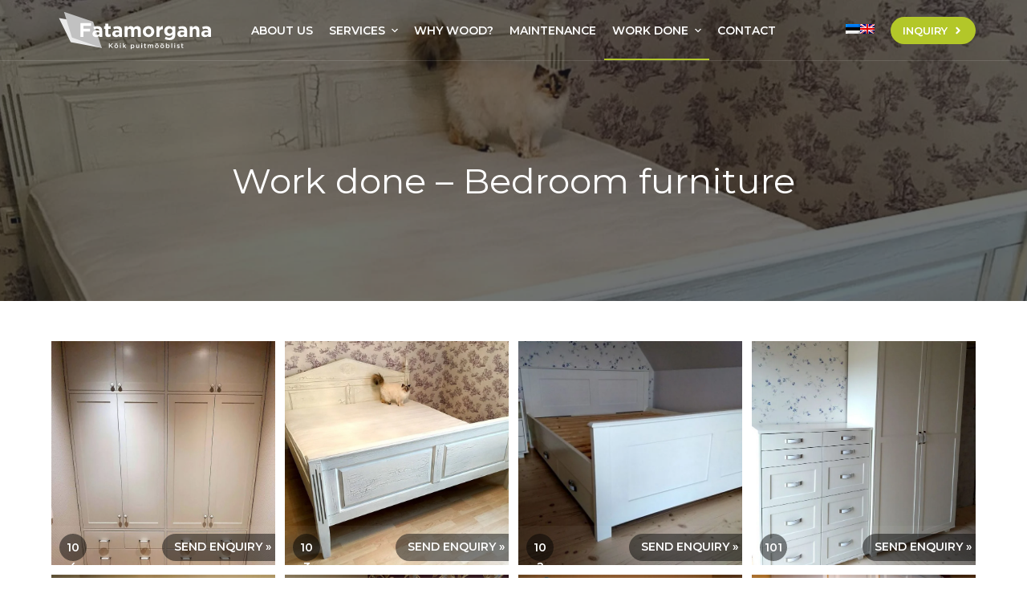

--- FILE ---
content_type: text/html; charset=UTF-8
request_url: https://www.puitmoobel.ee/en/work-done/work-done-bedroom-furniture/
body_size: 15440
content:
<!doctype html>
<html lang="en-US" prefix="og: https://ogp.me/ns#">
<head>
	
	<meta charset="UTF-8">
	<meta name="viewport" content="width=device-width, initial-scale=1, maximum-scale=5, viewport-fit=cover">
	<link rel="profile" href="https://gmpg.org/xfn/11">

	<link rel="alternate" hreflang="et" href="https://www.puitmoobel.ee/tehtud-tood/tehtud-tood-magamistoamoobel/" />
<link rel="alternate" hreflang="en" href="https://www.puitmoobel.ee/en/work-done/work-done-bedroom-furniture/" />
<link rel="alternate" hreflang="x-default" href="https://www.puitmoobel.ee/tehtud-tood/tehtud-tood-magamistoamoobel/" />

<!-- Search Engine Optimization by Rank Math - https://s.rankmath.com/home -->
<title>Work done - Bedroom furniture - Puitmööbel</title>
<meta name="robots" content="follow, index, max-snippet:-1, max-video-preview:-1, max-image-preview:large"/>
<link rel="canonical" href="https://www.puitmoobel.ee/en/work-done/work-done-bedroom-furniture/" />
<meta property="og:locale" content="en_US" />
<meta property="og:type" content="article" />
<meta property="og:title" content="Work done - Bedroom furniture - Puitmööbel" />
<meta property="og:url" content="https://www.puitmoobel.ee/en/work-done/work-done-bedroom-furniture/" />
<meta property="og:site_name" content="Puitmööbel" />
<meta property="og:updated_time" content="2022-01-18T12:36:11+02:00" />
<meta property="og:image" content="https://www.puitmoobel.ee/wp-content/uploads/2022/01/puidust-magamistoamoobel.jpg" />
<meta property="og:image:secure_url" content="https://www.puitmoobel.ee/wp-content/uploads/2022/01/puidust-magamistoamoobel.jpg" />
<meta property="og:image:width" content="1920" />
<meta property="og:image:height" content="661" />
<meta property="og:image:alt" content="Work done &#8211; Bedroom furniture" />
<meta property="og:image:type" content="image/jpeg" />
<meta property="article:published_time" content="2022-01-18T12:26:48+02:00" />
<meta property="article:modified_time" content="2022-01-18T12:36:11+02:00" />
<meta name="twitter:card" content="summary_large_image" />
<meta name="twitter:title" content="Work done - Bedroom furniture - Puitmööbel" />
<meta name="twitter:image" content="https://www.puitmoobel.ee/wp-content/uploads/2022/01/puidust-magamistoamoobel.jpg" />
<meta name="twitter:label1" content="Time to read" />
<meta name="twitter:data1" content="Less than a minute" />
<script type="application/ld+json" class="rank-math-schema">{"@context":"https://schema.org","@graph":[{"@type":"Place","@id":"https://www.puitmoobel.ee/en/#place/","address":{"@type":"PostalAddress","streetAddress":"Separa k\u00fcla Auna","addressLocality":"Mustvee vald","addressRegion":"J\u00f5gevamaa","postalCode":"42005","addressCountry":"Estonia"}},{"@type":"Organization","@id":"https://www.puitmoobel.ee/en/#organization/","name":"Puitm\u00f6\u00f6bel O\u00dc","url":"https://www.puitmoobel.ee/","email":"puitmoobel@puitmoobel.ee","address":{"@type":"PostalAddress","streetAddress":"Separa k\u00fcla Auna","addressLocality":"Mustvee vald","addressRegion":"J\u00f5gevamaa","postalCode":"42005","addressCountry":"Estonia"},"logo":{"@type":"ImageObject","@id":"https://www.puitmoobel.ee/en/#logo/","url":"https://www.puitmoobel.ee/wp-content/uploads/2022/01/logo-01.svg","caption":"Puitm\u00f6\u00f6bel O\u00dc","inLanguage":"en-US"},"location":{"@id":"https://www.puitmoobel.ee/en/#place/"}},{"@type":"WebSite","@id":"https://www.puitmoobel.ee/en/#website/","url":"https://www.puitmoobel.ee/en/","name":"Puitm\u00f6\u00f6bel O\u00dc","publisher":{"@id":"https://www.puitmoobel.ee/en/#organization/"},"inLanguage":"en-US"},{"@type":"ImageObject","@id":"https://www.puitmoobel.ee/wp-content/uploads/2022/01/puidust-magamistoamoobel.jpg","url":"https://www.puitmoobel.ee/wp-content/uploads/2022/01/puidust-magamistoamoobel.jpg","width":"1920","height":"661","inLanguage":"en-US"},{"@type":"Person","@id":"https://www.puitmoobel.ee/en/work-done/work-done-bedroom-furniture/#author","name":"Janek","image":{"@type":"ImageObject","@id":"https://secure.gravatar.com/avatar/e974e8ab781d006cedcd00ff39a47155?s=96&amp;d=mm&amp;r=g","url":"https://secure.gravatar.com/avatar/e974e8ab781d006cedcd00ff39a47155?s=96&amp;d=mm&amp;r=g","caption":"Janek","inLanguage":"en-US"},"worksFor":{"@id":"https://www.puitmoobel.ee/en/#organization/"}},{"@type":"WebPage","@id":"https://www.puitmoobel.ee/en/work-done/work-done-bedroom-furniture/#webpage","url":"https://www.puitmoobel.ee/en/work-done/work-done-bedroom-furniture/","name":"Work done - Bedroom furniture - Puitm\u00f6\u00f6bel","datePublished":"2022-01-18T12:26:48+02:00","dateModified":"2022-01-18T12:36:11+02:00","author":{"@id":"https://www.puitmoobel.ee/en/work-done/work-done-bedroom-furniture/#author"},"isPartOf":{"@id":"https://www.puitmoobel.ee/en/#website/"},"primaryImageOfPage":{"@id":"https://www.puitmoobel.ee/wp-content/uploads/2022/01/puidust-magamistoamoobel.jpg"},"inLanguage":"en-US"},{"@type":"Article","headline":"Work done - Bedroom furniture - Puitm\u00f6\u00f6bel","datePublished":"2022-01-18T12:26:48+02:00","dateModified":"2022-01-18T12:36:11+02:00","author":{"@id":"https://www.puitmoobel.ee/en/work-done/work-done-bedroom-furniture/#author"},"publisher":{"@id":"https://www.puitmoobel.ee/en/#organization/"},"name":"Work done - Bedroom furniture - Puitm\u00f6\u00f6bel","@id":"https://www.puitmoobel.ee/en/work-done/work-done-bedroom-furniture/#richSnippet","isPartOf":{"@id":"https://www.puitmoobel.ee/en/work-done/work-done-bedroom-furniture/#webpage"},"image":{"@id":"https://www.puitmoobel.ee/wp-content/uploads/2022/01/puidust-magamistoamoobel.jpg"},"inLanguage":"en-US","mainEntityOfPage":{"@id":"https://www.puitmoobel.ee/en/work-done/work-done-bedroom-furniture/#webpage"}}]}</script>
<!-- /Rank Math WordPress SEO plugin -->

<link rel='dns-prefetch' href='//fonts.googleapis.com' />
<link rel='dns-prefetch' href='//s.w.org' />
<link rel="alternate" type="application/rss+xml" title="Puitmööbel &raquo; Feed" href="https://www.puitmoobel.ee/en/feed/" />
<link rel="alternate" type="application/rss+xml" title="Puitmööbel &raquo; Comments Feed" href="https://www.puitmoobel.ee/en/comments/feed/" />
<link rel='stylesheet' id='blocksy-dynamic-global-css'  href='https://www.puitmoobel.ee/wp-content/uploads/blocksy/css/global.css?ver=13200' media='all' />
<link rel='stylesheet' id='wp-block-library-css'  href='https://www.puitmoobel.ee/wp-includes/css/dist/block-library/style.min.css?ver=1af8288082c5a4e08a41d0f15b4d531c' media='all' />
<style id='global-styles-inline-css'>
body{--wp--preset--color--black: #000000;--wp--preset--color--cyan-bluish-gray: #abb8c3;--wp--preset--color--white: #ffffff;--wp--preset--color--pale-pink: #f78da7;--wp--preset--color--vivid-red: #cf2e2e;--wp--preset--color--luminous-vivid-orange: #ff6900;--wp--preset--color--luminous-vivid-amber: #fcb900;--wp--preset--color--light-green-cyan: #7bdcb5;--wp--preset--color--vivid-green-cyan: #00d084;--wp--preset--color--pale-cyan-blue: #8ed1fc;--wp--preset--color--vivid-cyan-blue: #0693e3;--wp--preset--color--vivid-purple: #9b51e0;--wp--preset--color--kb-palette-1: #ffffff;--wp--preset--color--kb-palette-2: #888888;--wp--preset--color--kb-palette-3: #f9f9f9;--wp--preset--gradient--vivid-cyan-blue-to-vivid-purple: linear-gradient(135deg,rgba(6,147,227,1) 0%,rgb(155,81,224) 100%);--wp--preset--gradient--light-green-cyan-to-vivid-green-cyan: linear-gradient(135deg,rgb(122,220,180) 0%,rgb(0,208,130) 100%);--wp--preset--gradient--luminous-vivid-amber-to-luminous-vivid-orange: linear-gradient(135deg,rgba(252,185,0,1) 0%,rgba(255,105,0,1) 100%);--wp--preset--gradient--luminous-vivid-orange-to-vivid-red: linear-gradient(135deg,rgba(255,105,0,1) 0%,rgb(207,46,46) 100%);--wp--preset--gradient--very-light-gray-to-cyan-bluish-gray: linear-gradient(135deg,rgb(238,238,238) 0%,rgb(169,184,195) 100%);--wp--preset--gradient--cool-to-warm-spectrum: linear-gradient(135deg,rgb(74,234,220) 0%,rgb(151,120,209) 20%,rgb(207,42,186) 40%,rgb(238,44,130) 60%,rgb(251,105,98) 80%,rgb(254,248,76) 100%);--wp--preset--gradient--blush-light-purple: linear-gradient(135deg,rgb(255,206,236) 0%,rgb(152,150,240) 100%);--wp--preset--gradient--blush-bordeaux: linear-gradient(135deg,rgb(254,205,165) 0%,rgb(254,45,45) 50%,rgb(107,0,62) 100%);--wp--preset--gradient--luminous-dusk: linear-gradient(135deg,rgb(255,203,112) 0%,rgb(199,81,192) 50%,rgb(65,88,208) 100%);--wp--preset--gradient--pale-ocean: linear-gradient(135deg,rgb(255,245,203) 0%,rgb(182,227,212) 50%,rgb(51,167,181) 100%);--wp--preset--gradient--electric-grass: linear-gradient(135deg,rgb(202,248,128) 0%,rgb(113,206,126) 100%);--wp--preset--gradient--midnight: linear-gradient(135deg,rgb(2,3,129) 0%,rgb(40,116,252) 100%);--wp--preset--gradient--juicy-peach: linear-gradient(to right, #ffecd2 0%, #fcb69f 100%);--wp--preset--gradient--young-passion: linear-gradient(to right, #ff8177 0%, #ff867a 0%, #ff8c7f 21%, #f99185 52%, #cf556c 78%, #b12a5b 100%);--wp--preset--gradient--true-sunset: linear-gradient(to right, #fa709a 0%, #fee140 100%);--wp--preset--gradient--morpheus-den: linear-gradient(to top, #30cfd0 0%, #330867 100%);--wp--preset--gradient--plum-plate: linear-gradient(135deg, #667eea 0%, #764ba2 100%);--wp--preset--gradient--aqua-splash: linear-gradient(15deg, #13547a 0%, #80d0c7 100%);--wp--preset--gradient--love-kiss: linear-gradient(to top, #ff0844 0%, #ffb199 100%);--wp--preset--gradient--new-retrowave: linear-gradient(to top, #3b41c5 0%, #a981bb 49%, #ffc8a9 100%);--wp--preset--gradient--plum-bath: linear-gradient(to top, #cc208e 0%, #6713d2 100%);--wp--preset--gradient--high-flight: linear-gradient(to right, #0acffe 0%, #495aff 100%);--wp--preset--gradient--teen-party: linear-gradient(-225deg, #FF057C 0%, #8D0B93 50%, #321575 100%);--wp--preset--gradient--fabled-sunset: linear-gradient(-225deg, #231557 0%, #44107A 29%, #FF1361 67%, #FFF800 100%);--wp--preset--gradient--arielle-smile: radial-gradient(circle 248px at center, #16d9e3 0%, #30c7ec 47%, #46aef7 100%);--wp--preset--gradient--itmeo-branding: linear-gradient(180deg, #2af598 0%, #009efd 100%);--wp--preset--gradient--deep-blue: linear-gradient(to right, #6a11cb 0%, #2575fc 100%);--wp--preset--gradient--strong-bliss: linear-gradient(to right, #f78ca0 0%, #f9748f 19%, #fd868c 60%, #fe9a8b 100%);--wp--preset--gradient--sweet-period: linear-gradient(to top, #3f51b1 0%, #5a55ae 13%, #7b5fac 25%, #8f6aae 38%, #a86aa4 50%, #cc6b8e 62%, #f18271 75%, #f3a469 87%, #f7c978 100%);--wp--preset--gradient--purple-division: linear-gradient(to top, #7028e4 0%, #e5b2ca 100%);--wp--preset--gradient--cold-evening: linear-gradient(to top, #0c3483 0%, #a2b6df 100%, #6b8cce 100%, #a2b6df 100%);--wp--preset--gradient--mountain-rock: linear-gradient(to right, #868f96 0%, #596164 100%);--wp--preset--gradient--desert-hump: linear-gradient(to top, #c79081 0%, #dfa579 100%);--wp--preset--gradient--ethernal-constance: linear-gradient(to top, #09203f 0%, #537895 100%);--wp--preset--gradient--happy-memories: linear-gradient(-60deg, #ff5858 0%, #f09819 100%);--wp--preset--gradient--grown-early: linear-gradient(to top, #0ba360 0%, #3cba92 100%);--wp--preset--gradient--morning-salad: linear-gradient(-225deg, #B7F8DB 0%, #50A7C2 100%);--wp--preset--gradient--night-call: linear-gradient(-225deg, #AC32E4 0%, #7918F2 48%, #4801FF 100%);--wp--preset--gradient--mind-crawl: linear-gradient(-225deg, #473B7B 0%, #3584A7 51%, #30D2BE 100%);--wp--preset--gradient--angel-care: linear-gradient(-225deg, #FFE29F 0%, #FFA99F 48%, #FF719A 100%);--wp--preset--gradient--juicy-cake: linear-gradient(to top, #e14fad 0%, #f9d423 100%);--wp--preset--gradient--rich-metal: linear-gradient(to right, #d7d2cc 0%, #304352 100%);--wp--preset--gradient--mole-hall: linear-gradient(-20deg, #616161 0%, #9bc5c3 100%);--wp--preset--gradient--cloudy-knoxville: linear-gradient(120deg, #fdfbfb 0%, #ebedee 100%);--wp--preset--gradient--soft-grass: linear-gradient(to top, #c1dfc4 0%, #deecdd 100%);--wp--preset--gradient--saint-petersburg: linear-gradient(135deg, #f5f7fa 0%, #c3cfe2 100%);--wp--preset--gradient--everlasting-sky: linear-gradient(135deg, #fdfcfb 0%, #e2d1c3 100%);--wp--preset--gradient--kind-steel: linear-gradient(-20deg, #e9defa 0%, #fbfcdb 100%);--wp--preset--gradient--over-sun: linear-gradient(60deg, #abecd6 0%, #fbed96 100%);--wp--preset--gradient--premium-white: linear-gradient(to top, #d5d4d0 0%, #d5d4d0 1%, #eeeeec 31%, #efeeec 75%, #e9e9e7 100%);--wp--preset--gradient--clean-mirror: linear-gradient(45deg, #93a5cf 0%, #e4efe9 100%);--wp--preset--gradient--wild-apple: linear-gradient(to top, #d299c2 0%, #fef9d7 100%);--wp--preset--gradient--snow-again: linear-gradient(to top, #e6e9f0 0%, #eef1f5 100%);--wp--preset--gradient--confident-cloud: linear-gradient(to top, #dad4ec 0%, #dad4ec 1%, #f3e7e9 100%);--wp--preset--gradient--glass-water: linear-gradient(to top, #dfe9f3 0%, white 100%);--wp--preset--gradient--perfect-white: linear-gradient(-225deg, #E3FDF5 0%, #FFE6FA 100%);--wp--preset--duotone--dark-grayscale: url('#wp-duotone-dark-grayscale');--wp--preset--duotone--grayscale: url('#wp-duotone-grayscale');--wp--preset--duotone--purple-yellow: url('#wp-duotone-purple-yellow');--wp--preset--duotone--blue-red: url('#wp-duotone-blue-red');--wp--preset--duotone--midnight: url('#wp-duotone-midnight');--wp--preset--duotone--magenta-yellow: url('#wp-duotone-magenta-yellow');--wp--preset--duotone--purple-green: url('#wp-duotone-purple-green');--wp--preset--duotone--blue-orange: url('#wp-duotone-blue-orange');--wp--preset--font-size--small: 13px;--wp--preset--font-size--medium: 20px;--wp--preset--font-size--large: 36px;--wp--preset--font-size--x-large: 42px;}.has-black-color{color: var(--wp--preset--color--black) !important;}.has-cyan-bluish-gray-color{color: var(--wp--preset--color--cyan-bluish-gray) !important;}.has-white-color{color: var(--wp--preset--color--white) !important;}.has-pale-pink-color{color: var(--wp--preset--color--pale-pink) !important;}.has-vivid-red-color{color: var(--wp--preset--color--vivid-red) !important;}.has-luminous-vivid-orange-color{color: var(--wp--preset--color--luminous-vivid-orange) !important;}.has-luminous-vivid-amber-color{color: var(--wp--preset--color--luminous-vivid-amber) !important;}.has-light-green-cyan-color{color: var(--wp--preset--color--light-green-cyan) !important;}.has-vivid-green-cyan-color{color: var(--wp--preset--color--vivid-green-cyan) !important;}.has-pale-cyan-blue-color{color: var(--wp--preset--color--pale-cyan-blue) !important;}.has-vivid-cyan-blue-color{color: var(--wp--preset--color--vivid-cyan-blue) !important;}.has-vivid-purple-color{color: var(--wp--preset--color--vivid-purple) !important;}.has-black-background-color{background-color: var(--wp--preset--color--black) !important;}.has-cyan-bluish-gray-background-color{background-color: var(--wp--preset--color--cyan-bluish-gray) !important;}.has-white-background-color{background-color: var(--wp--preset--color--white) !important;}.has-pale-pink-background-color{background-color: var(--wp--preset--color--pale-pink) !important;}.has-vivid-red-background-color{background-color: var(--wp--preset--color--vivid-red) !important;}.has-luminous-vivid-orange-background-color{background-color: var(--wp--preset--color--luminous-vivid-orange) !important;}.has-luminous-vivid-amber-background-color{background-color: var(--wp--preset--color--luminous-vivid-amber) !important;}.has-light-green-cyan-background-color{background-color: var(--wp--preset--color--light-green-cyan) !important;}.has-vivid-green-cyan-background-color{background-color: var(--wp--preset--color--vivid-green-cyan) !important;}.has-pale-cyan-blue-background-color{background-color: var(--wp--preset--color--pale-cyan-blue) !important;}.has-vivid-cyan-blue-background-color{background-color: var(--wp--preset--color--vivid-cyan-blue) !important;}.has-vivid-purple-background-color{background-color: var(--wp--preset--color--vivid-purple) !important;}.has-black-border-color{border-color: var(--wp--preset--color--black) !important;}.has-cyan-bluish-gray-border-color{border-color: var(--wp--preset--color--cyan-bluish-gray) !important;}.has-white-border-color{border-color: var(--wp--preset--color--white) !important;}.has-pale-pink-border-color{border-color: var(--wp--preset--color--pale-pink) !important;}.has-vivid-red-border-color{border-color: var(--wp--preset--color--vivid-red) !important;}.has-luminous-vivid-orange-border-color{border-color: var(--wp--preset--color--luminous-vivid-orange) !important;}.has-luminous-vivid-amber-border-color{border-color: var(--wp--preset--color--luminous-vivid-amber) !important;}.has-light-green-cyan-border-color{border-color: var(--wp--preset--color--light-green-cyan) !important;}.has-vivid-green-cyan-border-color{border-color: var(--wp--preset--color--vivid-green-cyan) !important;}.has-pale-cyan-blue-border-color{border-color: var(--wp--preset--color--pale-cyan-blue) !important;}.has-vivid-cyan-blue-border-color{border-color: var(--wp--preset--color--vivid-cyan-blue) !important;}.has-vivid-purple-border-color{border-color: var(--wp--preset--color--vivid-purple) !important;}.has-vivid-cyan-blue-to-vivid-purple-gradient-background{background: var(--wp--preset--gradient--vivid-cyan-blue-to-vivid-purple) !important;}.has-light-green-cyan-to-vivid-green-cyan-gradient-background{background: var(--wp--preset--gradient--light-green-cyan-to-vivid-green-cyan) !important;}.has-luminous-vivid-amber-to-luminous-vivid-orange-gradient-background{background: var(--wp--preset--gradient--luminous-vivid-amber-to-luminous-vivid-orange) !important;}.has-luminous-vivid-orange-to-vivid-red-gradient-background{background: var(--wp--preset--gradient--luminous-vivid-orange-to-vivid-red) !important;}.has-very-light-gray-to-cyan-bluish-gray-gradient-background{background: var(--wp--preset--gradient--very-light-gray-to-cyan-bluish-gray) !important;}.has-cool-to-warm-spectrum-gradient-background{background: var(--wp--preset--gradient--cool-to-warm-spectrum) !important;}.has-blush-light-purple-gradient-background{background: var(--wp--preset--gradient--blush-light-purple) !important;}.has-blush-bordeaux-gradient-background{background: var(--wp--preset--gradient--blush-bordeaux) !important;}.has-luminous-dusk-gradient-background{background: var(--wp--preset--gradient--luminous-dusk) !important;}.has-pale-ocean-gradient-background{background: var(--wp--preset--gradient--pale-ocean) !important;}.has-electric-grass-gradient-background{background: var(--wp--preset--gradient--electric-grass) !important;}.has-midnight-gradient-background{background: var(--wp--preset--gradient--midnight) !important;}.has-small-font-size{font-size: var(--wp--preset--font-size--small) !important;}.has-medium-font-size{font-size: var(--wp--preset--font-size--medium) !important;}.has-large-font-size{font-size: var(--wp--preset--font-size--large) !important;}.has-x-large-font-size{font-size: var(--wp--preset--font-size--x-large) !important;}
</style>
<link rel='stylesheet' id='dashicons-css'  href='https://www.puitmoobel.ee/wp-includes/css/dashicons.min.css?ver=1af8288082c5a4e08a41d0f15b4d531c' media='all' />
<link rel='stylesheet' id='wp-featherlight-css'  href='https://www.puitmoobel.ee/wp-content/plugins/wp-featherlight/css/wp-featherlight.min.css?ver=1.3.4' media='all' />
<link rel='stylesheet' id='ct-main-styles-css'  href='https://www.puitmoobel.ee/wp-content/themes/blocksy/static/bundle/main.min.css?ver=1.8.28' media='all' />
<link rel='stylesheet' id='blocksy-pro-language-switcher-styles-css'  href='https://www.puitmoobel.ee/wp-content/plugins/blocksy-companion-pro/framework/premium/static/bundle/language-switcher.min.css?ver=1.8.27' media='all' />
<link rel='stylesheet' id='blocksy-ext-widgets-styles-css'  href='https://www.puitmoobel.ee/wp-content/plugins/blocksy-companion-pro/framework/extensions/widgets/static/bundle/main.min.css?ver=1.8.27' media='all' />
<link rel='stylesheet' id='blocksy-ext-mega-menu-styles-css'  href='https://www.puitmoobel.ee/wp-content/plugins/blocksy-companion-pro/framework/premium/extensions/mega-menu/static/bundle/main.min.css?ver=1.8.27' media='all' />
<link rel='stylesheet' id='blocksy-ext-post-types-extra-styles-css'  href='https://www.puitmoobel.ee/wp-content/plugins/blocksy-companion-pro/framework/premium/extensions/post-types-extra/static/bundle/main.min.css?ver=1.8.27' media='all' />
<link rel='stylesheet' id='blocksy-fonts-font-source-google-css'  href='https://fonts.googleapis.com/css2?family=Montserrat:wght@400;500;600;700&#038;display=swap' media='all' />
<link rel='stylesheet' id='ct-page-title-styles-css'  href='https://www.puitmoobel.ee/wp-content/themes/blocksy/static/bundle/page-title.min.css?ver=1.8.28' media='all' />
<link rel='stylesheet' id='ct-back-to-top-styles-css'  href='https://www.puitmoobel.ee/wp-content/themes/blocksy/static/bundle/back-to-top.min.css?ver=1.8.28' media='all' />
<link rel='stylesheet' id='the-grid-css'  href='https://www.puitmoobel.ee/wp-content/plugins/the-grid/frontend/assets/css/the-grid.min.css?ver=2.7.9.1' media='all' />
<style id='the-grid-inline-css'>
.tolb-holder{background:rgba(0,0,0,0.8)}.tolb-holder .tolb-close,.tolb-holder .tolb-title,.tolb-holder .tolb-counter,.tolb-holder .tolb-next i,.tolb-holder .tolb-prev i{color:#ffffff}.tolb-holder .tolb-load{border-color:rgba(255,255,255,0.2);border-left:3px solid #ffffff}
.to-heart-icon,.to-heart-icon svg,.to-post-like,.to-post-like .to-like-count{position:relative;display:inline-block}.to-post-like{width:auto;cursor:pointer;font-weight:400}.to-heart-icon{float:left;margin:0 4px 0 0}.to-heart-icon svg{overflow:visible;width:15px;height:14px}.to-heart-icon g{-webkit-transform:scale(1);transform:scale(1)}.to-heart-icon path{-webkit-transform:scale(1);transform:scale(1);transition:fill .4s ease,stroke .4s ease}.no-liked .to-heart-icon path{fill:#999;stroke:#999}.empty-heart .to-heart-icon path{fill:transparent!important;stroke:#999}.liked .to-heart-icon path,.to-heart-icon svg:hover path{fill:#ff6863!important;stroke:#ff6863!important}@keyframes heartBeat{0%{transform:scale(1)}20%{transform:scale(.8)}30%{transform:scale(.95)}45%{transform:scale(.75)}50%{transform:scale(.85)}100%{transform:scale(.9)}}@-webkit-keyframes heartBeat{0%,100%,50%{-webkit-transform:scale(1)}20%{-webkit-transform:scale(.8)}30%{-webkit-transform:scale(.95)}45%{-webkit-transform:scale(.75)}}.heart-pulse g{-webkit-animation-name:heartBeat;animation-name:heartBeat;-webkit-animation-duration:1s;animation-duration:1s;-webkit-animation-iteration-count:infinite;animation-iteration-count:infinite;-webkit-transform-origin:50% 50%;transform-origin:50% 50%}.to-post-like a{color:inherit!important;fill:inherit!important;stroke:inherit!important}
</style>
<style id="kadence_blocks_palette_css">:root .has-kb-palette-1-color{color:#ffffff}:root .has-kb-palette-1-background-color{background-color:#ffffff}:root .has-kb-palette-2-color{color:#303030}:root .has-kb-palette-2-background-color{background-color:#303030}:root .has-kb-palette-2-color{color:#888888}:root .has-kb-palette-2-background-color{background-color:#888888}:root .has-kb-palette-3-color{color:#f9f9f9}:root .has-kb-palette-3-background-color{background-color:#f9f9f9}</style><script src='https://www.puitmoobel.ee/wp-includes/js/jquery/jquery.min.js?ver=3.6.0' id='jquery-core-js'></script>
<script src='https://www.puitmoobel.ee/wp-includes/js/jquery/jquery-migrate.min.js?ver=3.3.2' id='jquery-migrate-js'></script>
<script id='wpml-cookie-js-extra'>
var wpml_cookies = {"wp-wpml_current_language":{"value":"en","expires":1,"path":"\/"}};
var wpml_cookies = {"wp-wpml_current_language":{"value":"en","expires":1,"path":"\/"}};
</script>
<script src='https://www.puitmoobel.ee/wp-content/plugins/sitepress-multilingual-cms/res/js/cookies/language-cookie.js?ver=4.5.6' id='wpml-cookie-js'></script>
<link rel="https://api.w.org/" href="https://www.puitmoobel.ee/en/wp-json/" /><link rel="alternate" type="application/json" href="https://www.puitmoobel.ee/en/wp-json/wp/v2/pages/1697" /><link rel="EditURI" type="application/rsd+xml" title="RSD" href="https://www.puitmoobel.ee/xmlrpc.php?rsd" />
<link rel="wlwmanifest" type="application/wlwmanifest+xml" href="https://www.puitmoobel.ee/wp-includes/wlwmanifest.xml" /> 

<link rel='shortlink' href='https://www.puitmoobel.ee/en/?p=1697' />
<link rel="alternate" type="application/json+oembed" href="https://www.puitmoobel.ee/en/wp-json/oembed/1.0/embed?url=https%3A%2F%2Fwww.puitmoobel.ee%2Fen%2Fwork-done%2Fwork-done-bedroom-furniture%2F" />
<link rel="alternate" type="text/xml+oembed" href="https://www.puitmoobel.ee/en/wp-json/oembed/1.0/embed?url=https%3A%2F%2Fwww.puitmoobel.ee%2Fen%2Fwork-done%2Fwork-done-bedroom-furniture%2F&#038;format=xml" />
<meta name="generator" content="WPML ver:4.5.6 stt:1,15;" />
<noscript><link rel='stylesheet' href='https://www.puitmoobel.ee/wp-content/themes/blocksy/static/bundle/no-scripts.min.css' type='text/css' /></noscript>
<style id="ct-main-styles-inline-css">[data-header*="type-1"] {--has-transparent-header:1;}</style>
<!-- Global site tag (gtag.js) - Google Analytics -->
<script async src="https://www.googletagmanager.com/gtag/js?id=UA-3582102-2"></script>
<script>
 window.dataLayer = window.dataLayer || [];
 function gtag(){dataLayer.push(arguments);}
 gtag('js', new Date());
 gtag('config', 'UA-3582102-2');
</script><link rel="icon" href="https://www.puitmoobel.ee/wp-content/uploads/2022/01/favicon.png" sizes="32x32" />
<link rel="icon" href="https://www.puitmoobel.ee/wp-content/uploads/2022/01/favicon.png" sizes="192x192" />
<link rel="apple-touch-icon" href="https://www.puitmoobel.ee/wp-content/uploads/2022/01/favicon.png" />
<meta name="msapplication-TileImage" content="https://www.puitmoobel.ee/wp-content/uploads/2022/01/favicon.png" />
		<style id="wp-custom-css">
			@media only screen and (max-width: 767px) {
.default-logo {
	margin-left: -20px;
}
	}
@media only screen and (min-width: 768px) and (max-width: 1024px) {
.default-logo {
	margin-left: -40px;
}
	}
[data-prefix="post_type_galerii_archive"] .entry-card .entry-title {
   background: #1e1e1ea3;
	width: 40px;
	text-align: center;
	padding: 7px;
	border-radius: 50px;
	margin-bottom: -40px;
}
[data-prefix="post_type_galerii_archive"] .entry-button[data-type="background"] {
   border-radius: 50px;
}
/*
[data-prefix="post_type_galerii_single"] .entry-header .page-title {
    border-bottom: 1px solid #ebebeb;
    padding-bottom: 7px;
}
*/
[data-icons-type*="outline"] .ct-icon-container {
    border: 1px solid #ddd;
}
.ct-widget .widget-menu li {
	border-bottom: 1px solid #ebebeb;
	padding-top: 5px;
	padding-bottom: 8px;
}
.ct-widget.widget_nav_menu ul li a:before {
font-family: Dashicons;
content: "\f345";
vertical-align: bottom;
padding-right: 7px;
font-size: 14px;
color: #666666;
}
[data-header*="type-1"] .ct-header [data-id="button"] .ct-button {
    text-transform: uppercase;
    font-weight: 600;
}
@media only screen and (max-width: 767px) {
	[data-header*="type-1"] .ct-header [data-id="button"] .ct-button {
    font-size: 13px !important;
		padding: 3px 10px;
}
}		</style>
			</head>

<body class="page-template-default page page-id-1697 page-child parent-pageid-1699 wp-custom-logo wp-embed-responsive wp-featherlight-captions ct-loading" data-link="type-2" data-prefix="single_page" data-header="type-1:sticky" data-footer="type-1:reveal" itemscope="itemscope" itemtype="https://schema.org/WebPage" >

<a class="skip-link show-on-focus" href="#main">
	Skip to content</a>

<svg xmlns="http://www.w3.org/2000/svg" viewBox="0 0 0 0" width="0" height="0" focusable="false" role="none" style="visibility: hidden; position: absolute; left: -9999px; overflow: hidden;" ><defs><filter id="wp-duotone-dark-grayscale"><feColorMatrix color-interpolation-filters="sRGB" type="matrix" values=" .299 .587 .114 0 0 .299 .587 .114 0 0 .299 .587 .114 0 0 .299 .587 .114 0 0 " /><feComponentTransfer color-interpolation-filters="sRGB" ><feFuncR type="table" tableValues="0 0.49803921568627" /><feFuncG type="table" tableValues="0 0.49803921568627" /><feFuncB type="table" tableValues="0 0.49803921568627" /><feFuncA type="table" tableValues="1 1" /></feComponentTransfer><feComposite in2="SourceGraphic" operator="in" /></filter></defs></svg><svg xmlns="http://www.w3.org/2000/svg" viewBox="0 0 0 0" width="0" height="0" focusable="false" role="none" style="visibility: hidden; position: absolute; left: -9999px; overflow: hidden;" ><defs><filter id="wp-duotone-grayscale"><feColorMatrix color-interpolation-filters="sRGB" type="matrix" values=" .299 .587 .114 0 0 .299 .587 .114 0 0 .299 .587 .114 0 0 .299 .587 .114 0 0 " /><feComponentTransfer color-interpolation-filters="sRGB" ><feFuncR type="table" tableValues="0 1" /><feFuncG type="table" tableValues="0 1" /><feFuncB type="table" tableValues="0 1" /><feFuncA type="table" tableValues="1 1" /></feComponentTransfer><feComposite in2="SourceGraphic" operator="in" /></filter></defs></svg><svg xmlns="http://www.w3.org/2000/svg" viewBox="0 0 0 0" width="0" height="0" focusable="false" role="none" style="visibility: hidden; position: absolute; left: -9999px; overflow: hidden;" ><defs><filter id="wp-duotone-purple-yellow"><feColorMatrix color-interpolation-filters="sRGB" type="matrix" values=" .299 .587 .114 0 0 .299 .587 .114 0 0 .299 .587 .114 0 0 .299 .587 .114 0 0 " /><feComponentTransfer color-interpolation-filters="sRGB" ><feFuncR type="table" tableValues="0.54901960784314 0.98823529411765" /><feFuncG type="table" tableValues="0 1" /><feFuncB type="table" tableValues="0.71764705882353 0.25490196078431" /><feFuncA type="table" tableValues="1 1" /></feComponentTransfer><feComposite in2="SourceGraphic" operator="in" /></filter></defs></svg><svg xmlns="http://www.w3.org/2000/svg" viewBox="0 0 0 0" width="0" height="0" focusable="false" role="none" style="visibility: hidden; position: absolute; left: -9999px; overflow: hidden;" ><defs><filter id="wp-duotone-blue-red"><feColorMatrix color-interpolation-filters="sRGB" type="matrix" values=" .299 .587 .114 0 0 .299 .587 .114 0 0 .299 .587 .114 0 0 .299 .587 .114 0 0 " /><feComponentTransfer color-interpolation-filters="sRGB" ><feFuncR type="table" tableValues="0 1" /><feFuncG type="table" tableValues="0 0.27843137254902" /><feFuncB type="table" tableValues="0.5921568627451 0.27843137254902" /><feFuncA type="table" tableValues="1 1" /></feComponentTransfer><feComposite in2="SourceGraphic" operator="in" /></filter></defs></svg><svg xmlns="http://www.w3.org/2000/svg" viewBox="0 0 0 0" width="0" height="0" focusable="false" role="none" style="visibility: hidden; position: absolute; left: -9999px; overflow: hidden;" ><defs><filter id="wp-duotone-midnight"><feColorMatrix color-interpolation-filters="sRGB" type="matrix" values=" .299 .587 .114 0 0 .299 .587 .114 0 0 .299 .587 .114 0 0 .299 .587 .114 0 0 " /><feComponentTransfer color-interpolation-filters="sRGB" ><feFuncR type="table" tableValues="0 0" /><feFuncG type="table" tableValues="0 0.64705882352941" /><feFuncB type="table" tableValues="0 1" /><feFuncA type="table" tableValues="1 1" /></feComponentTransfer><feComposite in2="SourceGraphic" operator="in" /></filter></defs></svg><svg xmlns="http://www.w3.org/2000/svg" viewBox="0 0 0 0" width="0" height="0" focusable="false" role="none" style="visibility: hidden; position: absolute; left: -9999px; overflow: hidden;" ><defs><filter id="wp-duotone-magenta-yellow"><feColorMatrix color-interpolation-filters="sRGB" type="matrix" values=" .299 .587 .114 0 0 .299 .587 .114 0 0 .299 .587 .114 0 0 .299 .587 .114 0 0 " /><feComponentTransfer color-interpolation-filters="sRGB" ><feFuncR type="table" tableValues="0.78039215686275 1" /><feFuncG type="table" tableValues="0 0.94901960784314" /><feFuncB type="table" tableValues="0.35294117647059 0.47058823529412" /><feFuncA type="table" tableValues="1 1" /></feComponentTransfer><feComposite in2="SourceGraphic" operator="in" /></filter></defs></svg><svg xmlns="http://www.w3.org/2000/svg" viewBox="0 0 0 0" width="0" height="0" focusable="false" role="none" style="visibility: hidden; position: absolute; left: -9999px; overflow: hidden;" ><defs><filter id="wp-duotone-purple-green"><feColorMatrix color-interpolation-filters="sRGB" type="matrix" values=" .299 .587 .114 0 0 .299 .587 .114 0 0 .299 .587 .114 0 0 .299 .587 .114 0 0 " /><feComponentTransfer color-interpolation-filters="sRGB" ><feFuncR type="table" tableValues="0.65098039215686 0.40392156862745" /><feFuncG type="table" tableValues="0 1" /><feFuncB type="table" tableValues="0.44705882352941 0.4" /><feFuncA type="table" tableValues="1 1" /></feComponentTransfer><feComposite in2="SourceGraphic" operator="in" /></filter></defs></svg><svg xmlns="http://www.w3.org/2000/svg" viewBox="0 0 0 0" width="0" height="0" focusable="false" role="none" style="visibility: hidden; position: absolute; left: -9999px; overflow: hidden;" ><defs><filter id="wp-duotone-blue-orange"><feColorMatrix color-interpolation-filters="sRGB" type="matrix" values=" .299 .587 .114 0 0 .299 .587 .114 0 0 .299 .587 .114 0 0 .299 .587 .114 0 0 " /><feComponentTransfer color-interpolation-filters="sRGB" ><feFuncR type="table" tableValues="0.098039215686275 1" /><feFuncG type="table" tableValues="0 0.66274509803922" /><feFuncB type="table" tableValues="0.84705882352941 0.41960784313725" /><feFuncA type="table" tableValues="1 1" /></feComponentTransfer><feComposite in2="SourceGraphic" operator="in" /></filter></defs></svg><div class="ct-drawer-canvas"><div id="offcanvas" class="ct-panel ct-header" data-behaviour="left-side" ><div class="ct-panel-inner">
		<div class="ct-panel-actions">
			<button class="ct-toggle-close" data-type="type-2" aria-label="Close drawer">
				<svg class="ct-icon" width="12" height="12" viewBox="0 0 15 15">
					<path d="M1 15a1 1 0 01-.71-.29 1 1 0 010-1.41l5.8-5.8-5.8-5.8A1 1 0 011.7.29l5.8 5.8 5.8-5.8a1 1 0 011.41 1.41l-5.8 5.8 5.8 5.8a1 1 0 01-1.41 1.41l-5.8-5.8-5.8 5.8A1 1 0 011 15z"/>
				</svg>
			</button>
		</div>
		<div class="ct-panel-content" data-device="desktop" ></div><div class="ct-panel-content" data-device="mobile" >
<nav 
	class="mobile-menu has-submenu" 
	data-id="mobile-menu" data-interaction="click" data-toggle-type="type-1" 	aria-label="Off Canvas Menu">
	<ul id="menu-peamenuu-eng-1" class=""><li class="menu-item menu-item-type-post_type menu-item-object-page menu-item-1744"><a href="https://www.puitmoobel.ee/en/manufacture-of-wooden-furniture/" class="ct-menu-link">About us</a></li>
<li class="menu-item menu-item-type-post_type menu-item-object-page menu-item-has-children menu-item-1804"><span class="ct-sub-menu-parent"><a href="https://www.puitmoobel.ee/en/custom-made-wooden-furniture/" class="ct-menu-link">Services</a><button class="ct-toggle-dropdown-mobile" aria-label="Expand dropdown menu" aria-expanded="false" ><svg class="ct-icon toggle-icon-1" width="15" height="15" viewBox="0 0 15 15"><path d="M3.9,5.1l3.6,3.6l3.6-3.6l1.4,0.7l-5,5l-5-5L3.9,5.1z"/></svg></button></span>
<ul class="sub-menu">
	<li class="menu-item menu-item-type-post_type menu-item-object-page menu-item-1810"><a href="https://www.puitmoobel.ee/en/living-room-furniture-from-solid-wood/" class="ct-menu-link">Living-room furniture</a></li>
	<li class="menu-item menu-item-type-post_type menu-item-object-page menu-item-1809"><a href="https://www.puitmoobel.ee/en/wooden-bedroom-furniture/" class="ct-menu-link">Bedroom furniture</a></li>
	<li class="menu-item menu-item-type-post_type menu-item-object-page menu-item-1808"><a href="https://www.puitmoobel.ee/en/kitchen-furniture/" class="ct-menu-link">Kitchen furniture</a></li>
	<li class="menu-item menu-item-type-post_type menu-item-object-page menu-item-1807"><a href="https://www.puitmoobel.ee/en/custom-made-bathroom-furniture/" class="ct-menu-link">Bathroom furniture</a></li>
	<li class="menu-item menu-item-type-post_type menu-item-object-page menu-item-1806"><a href="https://www.puitmoobel.ee/en/wardrobe-manufacture/" class="ct-menu-link">Wardrobes</a></li>
	<li class="menu-item menu-item-type-post_type menu-item-object-page menu-item-1805"><a href="https://www.puitmoobel.ee/en/wardrobe-bed-making/" class="ct-menu-link">Wardrobe-beds</a></li>
</ul>
</li>
<li class="menu-item menu-item-type-post_type menu-item-object-page menu-item-1749"><a href="https://www.puitmoobel.ee/en/why-wooden-furniture/" class="ct-menu-link">Why wood?</a></li>
<li class="menu-item menu-item-type-post_type menu-item-object-page menu-item-1811"><a href="https://www.puitmoobel.ee/en/maintenance-of-wooden-furniture/" class="ct-menu-link">Maintenance</a></li>
<li class="menu-item menu-item-type-post_type menu-item-object-page current-page-ancestor current-menu-ancestor current-menu-parent current-page-parent current_page_parent current_page_ancestor menu-item-has-children menu-item-1715"><span class="ct-sub-menu-parent"><a href="https://www.puitmoobel.ee/en/work-done/" class="ct-menu-link">Work done</a><button class="ct-toggle-dropdown-mobile" aria-label="Expand dropdown menu" aria-expanded="false" ><svg class="ct-icon toggle-icon-1" width="15" height="15" viewBox="0 0 15 15"><path d="M3.9,5.1l3.6,3.6l3.6-3.6l1.4,0.7l-5,5l-5-5L3.9,5.1z"/></svg></button></span>
<ul class="sub-menu">
	<li class="menu-item menu-item-type-post_type menu-item-object-page menu-item-1717"><a href="https://www.puitmoobel.ee/en/work-done/work-done-living-room-furniture/" class="ct-menu-link">Living room furniture</a></li>
	<li class="menu-item menu-item-type-post_type menu-item-object-page menu-item-1720"><a href="https://www.puitmoobel.ee/en/work-done/work-done-kitchen-furniture/" class="ct-menu-link">Kitchen furniture</a></li>
	<li class="menu-item menu-item-type-post_type menu-item-object-page current-menu-item page_item page-item-1697 current_page_item menu-item-1721"><a href="https://www.puitmoobel.ee/en/work-done/work-done-bedroom-furniture/" aria-current="page" class="ct-menu-link">Bedroom furniture</a></li>
	<li class="menu-item menu-item-type-post_type menu-item-object-page menu-item-1722"><a href="https://www.puitmoobel.ee/en/work-done/portfolio-bathroom-furniture/" class="ct-menu-link">Bathroom furniture</a></li>
	<li class="menu-item menu-item-type-post_type menu-item-object-page menu-item-1718"><a href="https://www.puitmoobel.ee/en/work-done/work-done-wardrobes/" class="ct-menu-link">Wardrobes</a></li>
	<li class="menu-item menu-item-type-post_type menu-item-object-page menu-item-1719"><a href="https://www.puitmoobel.ee/en/work-done/work-done-wardrobe-beds/" class="ct-menu-link">Wardrobe beds</a></li>
	<li class="menu-item menu-item-type-post_type menu-item-object-page menu-item-1716"><a href="https://www.puitmoobel.ee/en/work-done/other-work-performed/" class="ct-menu-link">Other work performed</a></li>
</ul>
</li>
<li class="menu-item menu-item-type-post_type menu-item-object-page menu-item-1741"><a href="https://www.puitmoobel.ee/en/contact/" class="ct-menu-link">Contact</a></li>
</ul></nav>


<div
	class="ct-header-cta"
	data-id="button" >

	<a
		href="/en/ordering-of-wooden-furniture/"
		class="ct-button"
		data-size="small"
		>
		Inquiry<span class="ct-icon-container ct-right"><svg width="20" height="20" viewBox="0,0,256,512"><path d="M224.3 273l-136 136c-9.4 9.4-24.6 9.4-33.9 0l-22.6-22.6c-9.4-9.4-9.4-24.6 0-33.9l96.4-96.4-96.4-96.4c-9.4-9.4-9.4-24.6 0-33.9L54.3 103c9.4-9.4 24.6-9.4 33.9 0l136 136c9.5 9.4 9.5 24.6.1 34z" /></svg></span>	</a>
</div>

</div></div></div>
	<a href="#main-container" class="ct-back-to-top ct-hidden-sm"
		data-shape="circle"
		data-alignment="right"
		title="Go to top" aria-label="Go to top">

		<svg class="ct-icon" width="15" height="15" viewBox="0 0 20 20"><path d="M2.3 15.2L10 7.5l7.7 7.6c.6.7 1.2.7 1.8 0 .6-.6.6-1.3 0-1.9l-8.6-8.6c-.2-.3-.5-.4-.9-.4s-.7.1-.9.4L.5 13.2c-.6.6-.6 1.2 0 1.9.6.8 1.2.7 1.8.1z"/></svg>
		
	</a>

	</div>
<div id="main-container">
	<header id="header" class="ct-header" data-id="type-1" itemscope="" itemtype="https://schema.org/WPHeader" ><div data-device="desktop" data-transparent="" ><div class="ct-sticky-container"><div data-sticky="shrink"><div data-row="middle" data-column-set="3" data-transparent-row="yes" ><div class="ct-container" ><div data-column="start" data-placements="1" ><div data-items="primary" >
<div	class="site-branding"
	data-id="logo" 		itemscope="itemscope" itemtype="https://schema.org/Organization" >

			<a href="https://www.puitmoobel.ee/en/" class="site-logo-container" rel="home"><img width="1200" height="400" src="https://www.puitmoobel.ee/wp-content/uploads/2022/01/fatamorgana-logofailid-03.svg" class="default-logo" alt="Puitmööbel" /></a>	
	</div>

</div></div><div data-column="middle" ><div data-items="" >
<nav
	id="header-menu-1"
	class="header-menu-1"
	data-id="menu" data-interaction="hover" 	data-menu="type-2:default"
	data-dropdown="type-1:solid"		data-responsive="no"	itemscope="" itemtype="https://schema.org/SiteNavigationElement" 	aria-label="Header Menu">

	<ul id="menu-peamenuu-eng" class="menu"><li id="menu-item-1744" class="menu-item menu-item-type-post_type menu-item-object-page menu-item-1744"><a href="https://www.puitmoobel.ee/en/manufacture-of-wooden-furniture/" class="ct-menu-link">About us</a></li>
<li id="menu-item-1804" class="menu-item menu-item-type-post_type menu-item-object-page menu-item-has-children menu-item-1804 animated-submenu"><a href="https://www.puitmoobel.ee/en/custom-made-wooden-furniture/" class="ct-menu-link">Services<span class="ct-toggle-dropdown-desktop"><svg class="ct-icon" width="8" height="8" viewBox="0 0 15 15"><path d="M2.1,3.2l5.4,5.4l5.4-5.4L15,4.3l-7.5,7.5L0,4.3L2.1,3.2z"/></svg></span></a><button class="ct-toggle-dropdown-desktop-ghost" aria-label="Expand dropdown menu" aria-expanded="false" ></button>
<ul class="sub-menu">
	<li id="menu-item-1810" class="menu-item menu-item-type-post_type menu-item-object-page menu-item-1810"><a href="https://www.puitmoobel.ee/en/living-room-furniture-from-solid-wood/" class="ct-menu-link">Living-room furniture</a></li>
	<li id="menu-item-1809" class="menu-item menu-item-type-post_type menu-item-object-page menu-item-1809"><a href="https://www.puitmoobel.ee/en/wooden-bedroom-furniture/" class="ct-menu-link">Bedroom furniture</a></li>
	<li id="menu-item-1808" class="menu-item menu-item-type-post_type menu-item-object-page menu-item-1808"><a href="https://www.puitmoobel.ee/en/kitchen-furniture/" class="ct-menu-link">Kitchen furniture</a></li>
	<li id="menu-item-1807" class="menu-item menu-item-type-post_type menu-item-object-page menu-item-1807"><a href="https://www.puitmoobel.ee/en/custom-made-bathroom-furniture/" class="ct-menu-link">Bathroom furniture</a></li>
	<li id="menu-item-1806" class="menu-item menu-item-type-post_type menu-item-object-page menu-item-1806"><a href="https://www.puitmoobel.ee/en/wardrobe-manufacture/" class="ct-menu-link">Wardrobes</a></li>
	<li id="menu-item-1805" class="menu-item menu-item-type-post_type menu-item-object-page menu-item-1805"><a href="https://www.puitmoobel.ee/en/wardrobe-bed-making/" class="ct-menu-link">Wardrobe-beds</a></li>
</ul>
</li>
<li id="menu-item-1749" class="menu-item menu-item-type-post_type menu-item-object-page menu-item-1749"><a href="https://www.puitmoobel.ee/en/why-wooden-furniture/" class="ct-menu-link">Why wood?</a></li>
<li id="menu-item-1811" class="menu-item menu-item-type-post_type menu-item-object-page menu-item-1811"><a href="https://www.puitmoobel.ee/en/maintenance-of-wooden-furniture/" class="ct-menu-link">Maintenance</a></li>
<li id="menu-item-1715" class="menu-item menu-item-type-post_type menu-item-object-page current-page-ancestor current-menu-ancestor current-menu-parent current-page-parent current_page_parent current_page_ancestor menu-item-has-children menu-item-1715 animated-submenu"><a href="https://www.puitmoobel.ee/en/work-done/" class="ct-menu-link">Work done<span class="ct-toggle-dropdown-desktop"><svg class="ct-icon" width="8" height="8" viewBox="0 0 15 15"><path d="M2.1,3.2l5.4,5.4l5.4-5.4L15,4.3l-7.5,7.5L0,4.3L2.1,3.2z"/></svg></span></a><button class="ct-toggle-dropdown-desktop-ghost" aria-label="Expand dropdown menu" aria-expanded="false" ></button>
<ul class="sub-menu">
	<li id="menu-item-1717" class="menu-item menu-item-type-post_type menu-item-object-page menu-item-1717"><a href="https://www.puitmoobel.ee/en/work-done/work-done-living-room-furniture/" class="ct-menu-link">Living room furniture</a></li>
	<li id="menu-item-1720" class="menu-item menu-item-type-post_type menu-item-object-page menu-item-1720"><a href="https://www.puitmoobel.ee/en/work-done/work-done-kitchen-furniture/" class="ct-menu-link">Kitchen furniture</a></li>
	<li id="menu-item-1721" class="menu-item menu-item-type-post_type menu-item-object-page current-menu-item page_item page-item-1697 current_page_item menu-item-1721"><a href="https://www.puitmoobel.ee/en/work-done/work-done-bedroom-furniture/" aria-current="page" class="ct-menu-link">Bedroom furniture</a></li>
	<li id="menu-item-1722" class="menu-item menu-item-type-post_type menu-item-object-page menu-item-1722"><a href="https://www.puitmoobel.ee/en/work-done/portfolio-bathroom-furniture/" class="ct-menu-link">Bathroom furniture</a></li>
	<li id="menu-item-1718" class="menu-item menu-item-type-post_type menu-item-object-page menu-item-1718"><a href="https://www.puitmoobel.ee/en/work-done/work-done-wardrobes/" class="ct-menu-link">Wardrobes</a></li>
	<li id="menu-item-1719" class="menu-item menu-item-type-post_type menu-item-object-page menu-item-1719"><a href="https://www.puitmoobel.ee/en/work-done/work-done-wardrobe-beds/" class="ct-menu-link">Wardrobe beds</a></li>
	<li id="menu-item-1716" class="menu-item menu-item-type-post_type menu-item-object-page menu-item-1716"><a href="https://www.puitmoobel.ee/en/work-done/other-work-performed/" class="ct-menu-link">Other work performed</a></li>
</ul>
</li>
<li id="menu-item-1741" class="menu-item menu-item-type-post_type menu-item-object-page menu-item-1741"><a href="https://www.puitmoobel.ee/en/contact/" class="ct-menu-link">Contact</a></li>
</ul></nav>

</div></div><div data-column="end" data-placements="1" ><div data-items="primary" >
<div
	class="ct-language-switcher "
	data-type="inline"
	data-id="language-switcher" >

	<ul class="ct-language"><li><a href="https://www.puitmoobel.ee/tehtud-tood/tehtud-tood-magamistoamoobel/" aria-label="Eesti"><img src="https://www.puitmoobel.ee/wp-content/plugins/sitepress-multilingual-cms/res/flags/et.png" height="12" alt="et" width="18" /></a></li><li class="current-lang"><a href="https://www.puitmoobel.ee/en/work-done/work-done-bedroom-furniture/" aria-label="English"><img src="https://www.puitmoobel.ee/wp-content/plugins/sitepress-multilingual-cms/res/flags/en.png" height="12" alt="en" width="18" /></a></li></ul>
</div>

<div
	class="ct-header-cta"
	data-id="button" >

	<a
		href="/en/ordering-of-wooden-furniture/"
		class="ct-button"
		data-size="small"
		>
		Inquiry<span class="ct-icon-container ct-right"><svg width="20" height="20" viewBox="0,0,256,512"><path d="M224.3 273l-136 136c-9.4 9.4-24.6 9.4-33.9 0l-22.6-22.6c-9.4-9.4-9.4-24.6 0-33.9l96.4-96.4-96.4-96.4c-9.4-9.4-9.4-24.6 0-33.9L54.3 103c9.4-9.4 24.6-9.4 33.9 0l136 136c9.5 9.4 9.5 24.6.1 34z" /></svg></span>	</a>
</div>

</div></div></div></div></div></div></div><div data-device="mobile" data-transparent="" ><div class="ct-sticky-container"><div data-sticky="shrink"><div data-row="middle" data-column-set="2" data-transparent-row="yes" ><div class="ct-container-fluid" ><div data-column="start" data-placements="1" ><div data-items="primary" >
<div	class="site-branding"
	data-id="logo" 		itemscope="itemscope" itemtype="https://schema.org/Organization" >

			<a href="https://www.puitmoobel.ee/en/" class="site-logo-container" rel="home"><img width="1200" height="400" src="https://www.puitmoobel.ee/wp-content/uploads/2022/01/fatamorgana-logofailid-03.svg" class="default-logo" alt="Puitmööbel" /></a>	
	</div>

</div></div><div data-column="end" data-placements="1" ><div data-items="primary" >
<div
	class="ct-language-switcher "
	data-type="inline"
	data-id="language-switcher" >

	<ul class="ct-language"><li><a href="https://www.puitmoobel.ee/tehtud-tood/tehtud-tood-magamistoamoobel/" aria-label="Eesti"><img src="https://www.puitmoobel.ee/wp-content/plugins/sitepress-multilingual-cms/res/flags/et.png" height="12" alt="et" width="18" /></a></li><li class="current-lang"><a href="https://www.puitmoobel.ee/en/work-done/work-done-bedroom-furniture/" aria-label="English"><img src="https://www.puitmoobel.ee/wp-content/plugins/sitepress-multilingual-cms/res/flags/en.png" height="12" alt="en" width="18" /></a></li></ul>
</div>

<button
	data-toggle-panel="#offcanvas"
	class="ct-header-trigger ct-toggle "
	data-design="outline"
	data-label="right"
	aria-label="Open off canvas"
	data-id="trigger" >

	<span class="ct-label ct-hidden-sm ct-hidden-md ct-hidden-lg">Menu</span>

	<svg
		class="ct-icon"
		width="18" height="14" viewBox="0 0 18 14"
		aria-hidden="true"
		data-type="type-3">

		<rect y="0.00" width="18" height="1.7" rx="1"/>
		<rect y="6.15" width="18" height="1.7" rx="1"/>
		<rect y="12.3" width="18" height="1.7" rx="1"/>
	</svg>
</button>
</div></div></div></div></div></div></div></header>
	<main id="main" class="site-main hfeed" >

		
<div class="hero-section" data-type="type-2" data-parallax="desktop:tablet" >
			<figure>
			<div class="ct-image-container"><img width="1920" height="661" src="https://www.puitmoobel.ee/wp-content/uploads/2022/01/puidust-magamistoamoobel.jpg" class="attachment-full size-full" alt="" srcset="https://www.puitmoobel.ee/wp-content/uploads/2022/01/puidust-magamistoamoobel.jpg 1920w, https://www.puitmoobel.ee/wp-content/uploads/2022/01/puidust-magamistoamoobel-300x103.jpg 300w, https://www.puitmoobel.ee/wp-content/uploads/2022/01/puidust-magamistoamoobel-1024x353.jpg 1024w, https://www.puitmoobel.ee/wp-content/uploads/2022/01/puidust-magamistoamoobel-768x264.jpg 768w, https://www.puitmoobel.ee/wp-content/uploads/2022/01/puidust-magamistoamoobel-1536x529.jpg 1536w, https://www.puitmoobel.ee/wp-content/uploads/2022/01/puidust-magamistoamoobel-500x172.jpg 500w" sizes="(max-width: 1920px) 100vw, 1920px" data-object-fit="~" itemprop="image" /></div>		</figure>
	
	<header class="entry-header ct-container-narrow">
		<h1 class="page-title" title="Work done &#8211; Bedroom furniture" itemprop="headline" >Work done &#8211; Bedroom furniture</h1>	</header>
</div>



	<div
		class="ct-container-full"
				data-content="normal"		data-vertical-spacing="top:bottom">

		
		
	<article
		id="post-1697"
		class="post-1697 page type-page status-publish has-post-thumbnail hentry">

		
		
		
		<div class="entry-content">
			<div class="alignnone"><div class="tg-grid-wrapper suva-grid tg-grid-loading tg-nav-bg-round full-height" id="grid-1690" data-version="2.7.9.1"><style class="tg-grid-styles" type="text/css" scoped>#grid-1690 .tg-nav-color:not(.dots):hover,#grid-1690 .tg-nav-color:hover .tg-nav-color,#grid-1690 .tg-filter-active span,#grid-1690 .tg-page-number.tg-page-current{color:#ffffff}#grid-1690 .tg-filter:not(.tg-dropdown-item),#grid-1690 .tg-search-holder,#grid-1690 .tg-dropdown-holder,#grid-1690 .tg-sorter-order,#grid-1690 .tg-left-arrow,#grid-1690 .tg-right-arrow,#grid-1690 .tg-search-holder,#grid-1690 .tg-page-number:not(.dots),#grid-1690 .tg-pagination-prev,#grid-1690 .tg-pagination-next,#grid-1690 .tg-ajax-button{background:#ffffff;border-radius:3px}#grid-1690 .tg-filter:not(.tg-dropdown-item):hover,#grid-1690 .tg-filter.tg-filter-active,#grid-1690 .tg-sorter-order:hover,#grid-1690 .tg-left-arrow:not(.tg-disabled):hover,#grid-1690 .tg-right-arrow:not(.tg-disabled):hover,#grid-1690 .tg-page-number.tg-page-current,#grid-1690 .tg-page-number:not(.dots):hover,#grid-1690 .tg-pagination-prev:hover,#grid-1690 .tg-pagination-next:hover,#grid-1690 .tg-ajax-button:hover{background:#000000}.tg-nav-bg-round input[type=text].tg-search{height:34px}.tg-nav-bg-round .tg-nav-font,.tg-nav-bg-round input[type=text].tg-search{font-size:13px;line-height:34px}.tg-nav-bg-round .tg-search::-webkit-input-placeholder{font-size:13px;line-height:34px}.tg-nav-bg-round .tg-search::-moz-placeholder{font-size:13px;line-height:34px}.tg-nav-bg-round .tg-search:-ms-input-placeholder{font-size:13px;line-height:34px}.tg-nav-bg-round .tg-page-number.dots,.tg-nav-bg-round .tg-slider-bullets{height:34px}.tg-nav-bg-round .tg-search-icon,.tg-nav-bg-round .tg-search-clear,.tg-nav-bg-round .tg-sorter-order,.tg-nav-bg-round .tg-page-number,.tg-nav-bg-round .tg-left-arrow i,.tg-nav-bg-round .tg-right-arrow i{min-width:34px}.tg-nav-bg-round .tg-dropdown-item{font-weight:normal}.tg-nav-bg-round .tg-dropdown-item{text-transform:none}#grid-1690 .tg-nav-color,#grid-1690 .tg-search-icon:hover:before,#grid-1690 .tg-search-icon:hover input,#grid-1690 .tg-disabled:hover .tg-icon-left-arrow,#grid-1690 .tg-disabled:hover .tg-icon-right-arrow,#grid-1690 .tg-dropdown-title.tg-nav-color:hover{color:#444444}#grid-1690 input.tg-search:hover{color:#444444 !important}#grid-1690 input.tg-search::-webkit-input-placeholder{color:#444444}#grid-1690 input.tg-search::-moz-placeholder{color:#444444;opacity:1}#grid-1690 input.tg-search:-ms-input-placeholder{color:#444444}.grid-1690 .tg-dropdown-item{color:#ffffff;background:#292929}.grid-1690 .tg-filter-active,.grid-1690 .tg-dropdown-item:hover{color:#ffffff;background:#e6ae48}#grid-1690 .tg-slider-bullets li.tg-active-item span{background:#59585b}#grid-1690 .tg-slider-bullets li span{background:#DDDDDD}#grid-1690 .tg-grid-area-top2{text-align:left;margin-bottom:60px}#grid-1690 .tg-grid-area-bottom1{text-align:center;margin-top:60px}.tg-galerii-ilma-ikoonita-en a:not([class*="tg-element-"]),.tg-galerii-ilma-ikoonita-en a:not([class*="tg-element-"]):active,.tg-galerii-ilma-ikoonita-en a:not([class*="tg-element-"]):focus,.tg-galerii-ilma-ikoonita-en [class*="tg-element-"] *:not(del){margin:0;padding:0;color:inherit !important;text-align:inherit;font-size:inherit;font-style:inherit;line-height:inherit;font-weight:inherit;text-transform:inherit;text-decoration:inherit;-webkit-box-shadow:none;box-shadow:none;border:none}.tg-galerii-ilma-ikoonita-en [class*="tg-element-"],.tg-galerii-ilma-ikoonita-en .tg-item-overlay,.tg-galerii-ilma-ikoonita-en .tg-center-holder,.tg-galerii-ilma-ikoonita-en .tg-center-inner > *{vertical-align:middle}.tg-galerii-ilma-ikoonita-en .tg-item-overlay{background-color:rgba(255,255,255,0.04) !important;position:absolute;display:block;top:0;left:0;bottom:0;right:0}.tg-galerii-ilma-ikoonita-en .tg-item-media-holder:hover .tg-item-overlay{background-color:rgba(255,255,255,0.26)}.tg-galerii-ilma-ikoonita-en div.tg-item-media-content{text-align:center;-webkit-transition:all 700ms ease;-moz-transition:all 700ms ease;-ms-transition:all 700ms ease;transition:all 700ms ease}.tg-galerii-ilma-ikoonita-en div.tg-item-media-content:hover{background-color:rgba(255,255,255,0.34) !important}.tg-galerii-ilma-ikoonita-en .tg-element-2{position:relative;font-size:14px;line-height:22px;color:#ffffff !important;font-weight:600;text-transform:uppercase;text-align:center;background-color:rgba(0,0,0,0.48);display:inline-block;float:right;height:34px;min-height:34px;margin:10px 0 0 !important;padding:5px 5px 5px 15px;border-radius:50px 0 0 50px}.tg-galerii-ilma-ikoonita-en .tg-element-1{position:relative;font-size:14px;line-height:24px;color:#ffffff !important;font-weight:600;text-transform:uppercase;text-align:center;background-color:rgba(0,0,0,0.48);display:block;width:34px;min-width:34px;height:34px;min-height:34px;margin:10px 10px 5px !important;padding:5px;border-radius:50px}.tg-item .tg-dark div,.tg-item .tg-dark h1,.tg-item .tg-dark h1 a,.tg-item .tg-dark h2,.tg-item .tg-dark h2 a,.tg-item .tg-dark h3,.tg-item .tg-dark h3 a,.tg-item .tg-dark h4,.tg-item .tg-dark h4 a,.tg-item .tg-dark h5,.tg-item .tg-dark h5 a,.tg-item .tg-dark h6,.tg-item .tg-dark h6 a,.tg-item .tg-dark a,.tg-item .tg-dark a.tg-link-url,.tg-item .tg-dark i,.tg-item .tg-dark .tg-media-button,.tg-item .tg-dark .tg-item-price span{color:#444444;fill:#444444;stroke:#444444;border-color:#444444}.tg-item .tg-dark p,.tg-item .tg-dark ol,.tg-item .tg-dark ul,.tg-item .tg-dark li{color:#777777;fill:#777777;stroke:#777777;border-color:#777777}.tg-item .tg-dark span,.tg-item .tg-dark .no-liked .to-heart-icon path,.tg-item .tg-dark .empty-heart .to-heart-icon path,.tg-item .tg-dark .tg-item-comment i,.tg-item .tg-dark .tg-item-price del span{color:#999999;fill:#999999;stroke:#999999;border-color:#999999}.tg-item .tg-light div,.tg-item .tg-light h1,.tg-item .tg-light h1 a,.tg-item .tg-light h2,.tg-item .tg-light h2 a,.tg-item .tg-light h3,.tg-item .tg-light h3 a,.tg-item .tg-light h4,.tg-item .tg-light h4 a,.tg-item .tg-light h5,.tg-item .tg-light h5 a,.tg-item .tg-light h6,.tg-item .tg-light h6 a,.tg-item .tg-light a,.tg-item .tg-light a.tg-link-url,.tg-item .tg-light i,.tg-item .tg-light .tg-media-button,.tg-item .tg-light .tg-item-price span{color:#ffffff;fill:#ffffff;stroke:#ffffff;border-color:#ffffff}.tg-item .tg-light p,.tg-item .tg-light ol,.tg-item .tg-light ul,.tg-item .tg-light li{color:#f6f6f6;fill:#f6f6f6;stroke:#f6f6f6;border-color:#f6f6f6}.tg-item .tg-light span,.tg-item .tg-light .no-liked .to-heart-icon path,.tg-item .tg-light .empty-heart .to-heart-icon path,.tg-item .tg-light .tg-item-comment i,.tg-item .tg-light .tg-item-price del span{color:#f5f5f5;fill:#f5f5f5;stroke:#f5f5f5;border-color:#f5f5f5}#grid-1690 .tg-item-content-holder{background-color:#ffffff}#grid-1690 .tg-item-overlay{background-color:rgba(255,255,255,0.85)}.suva-grid .tg-item-rating .star-rating span:before{color:#e6ae48}</style><div class="tg-grid-sizer"></div><div class="tg-gutter-sizer"></div><div class="tg-grid-holder tg-layout-grid"  data-name="Magamistoamööbel ENG"  data-style="grid" data-row="1" data-layout="vertical" data-rtl="" data-fitrows="" data-filtercomb="" data-filterlogic="AND" data-filterload ="" data-sortbyload ="title" data-orderload ="false" data-fullwidth="" data-fullheight="null" data-gutters="[[320,12],[480,12],[768,12],[1024,12],[1300,12],[9999,12]]" data-slider='{"itemNav":"null","swingSpeed":0.1,"cycleBy":"null","cycle":5000,"startAt":1}' data-ratio="1.00" data-cols="[[320,1],[480,1],[768,3],[1024,3],[1300,4],[9999,4]]" data-rows="[[320,200],[480,200],[768,220],[1024,220],[1300,240],[9999,240]]" data-animation='{&quot;name&quot;:&quot;From Right Flip X&quot;,&quot;visible&quot;:&quot;perspective(2000px) translateY(0) rotate3d(1,0,0,0deg) scale(1)&quot;,&quot;hidden&quot;:&quot;translateX(100px) rotate3d(1,0,0,90deg) scale(0.8)&quot;}' data-transition="700ms" data-ajaxmethod="" data-ajaxdelay="150" data-preloader="1" data-itemdelay="100" data-gallery="" data-ajax=""><article class="tg-item tg-post-1665 tg-galerii-ilma-ikoonita-en f25 tg-item-reveal" data-id="1665" data-date="1642507134" data-title="93" data-row="1" data-col="1"><div class="tg-item-inner"><div class="tg-item-media-holder tg-dark"><div class="tg-item-media-inner"><div class="tg-item-image" style="background-image: url(https://www.puitmoobel.ee/wp-content/uploads/2021/12/magamistoamoobel-1-1024x768.jpg)"></div></div><div class="tg-item-media-content "><a id="tolb-16901665" class="tg-media-button tg-element-absolute" data-tolb-src="https://www.puitmoobel.ee/wp-content/uploads/2021/12/magamistoamoobel-1.jpg" data-tolb-type="image" data-tolb-alt="Magamistoamööbel 93"></a><div class="tg-bottom-holder"><div class="tg-item-overlay" data-position="bottom"></div><div class="tg-element-2"><a target="_self" href="https://www.puitmoobel.ee/en/galleries/93/">SEND ENQUIRY &raquo;</a></div><h2 class="tg-item-title tg-element-1">93</h2></div></div></div></div></article><article class="tg-item tg-post-1666 tg-galerii-ilma-ikoonita-en f25 tg-item-reveal" data-id="1666" data-date="1642507134" data-title="94" data-row="1" data-col="1"><div class="tg-item-inner"><div class="tg-item-media-holder tg-dark"><div class="tg-item-media-inner"><div class="tg-item-image" style="background-image: url(https://www.puitmoobel.ee/wp-content/uploads/2021/12/magamistoamoobel-2-649x1024.jpg)"></div></div><div class="tg-item-media-content "><a id="tolb-16901666" class="tg-media-button tg-element-absolute" data-tolb-src="https://www.puitmoobel.ee/wp-content/uploads/2021/12/magamistoamoobel-2.jpg" data-tolb-type="image" data-tolb-alt="Magamistoamööbel 94"></a><div class="tg-bottom-holder"><div class="tg-item-overlay" data-position="bottom"></div><div class="tg-element-2"><a target="_self" href="https://www.puitmoobel.ee/en/galleries/94/">SEND ENQUIRY &raquo;</a></div><h2 class="tg-item-title tg-element-1">94</h2></div></div></div></div></article><article class="tg-item tg-post-1667 tg-galerii-ilma-ikoonita-en f25 tg-item-reveal" data-id="1667" data-date="1642507134" data-title="95" data-row="1" data-col="1"><div class="tg-item-inner"><div class="tg-item-media-holder tg-dark"><div class="tg-item-media-inner"><div class="tg-item-image" style="background-image: url(https://www.puitmoobel.ee/wp-content/uploads/2021/12/magamistoamoobel-3-1024x662.jpg)"></div></div><div class="tg-item-media-content "><a id="tolb-16901667" class="tg-media-button tg-element-absolute" data-tolb-src="https://www.puitmoobel.ee/wp-content/uploads/2021/12/magamistoamoobel-3.jpg" data-tolb-type="image" data-tolb-alt="Magamistoamööbel 95"></a><div class="tg-bottom-holder"><div class="tg-item-overlay" data-position="bottom"></div><div class="tg-element-2"><a target="_self" href="https://www.puitmoobel.ee/en/galleries/95/">SEND ENQUIRY &raquo;</a></div><h2 class="tg-item-title tg-element-1">95</h2></div></div></div></div></article><article class="tg-item tg-post-1668 tg-galerii-ilma-ikoonita-en f25 tg-item-reveal" data-id="1668" data-date="1642507134" data-title="96" data-row="1" data-col="1"><div class="tg-item-inner"><div class="tg-item-media-holder tg-dark"><div class="tg-item-media-inner"><div class="tg-item-image" style="background-image: url(https://www.puitmoobel.ee/wp-content/uploads/2021/12/magamistoamoobel-4-1024x768.jpg)"></div></div><div class="tg-item-media-content "><a id="tolb-16901668" class="tg-media-button tg-element-absolute" data-tolb-src="https://www.puitmoobel.ee/wp-content/uploads/2021/12/magamistoamoobel-4.jpg" data-tolb-type="image" data-tolb-alt="Magamistoamööbel 96"></a><div class="tg-bottom-holder"><div class="tg-item-overlay" data-position="bottom"></div><div class="tg-element-2"><a target="_self" href="https://www.puitmoobel.ee/en/galleries/96/">SEND ENQUIRY &raquo;</a></div><h2 class="tg-item-title tg-element-1">96</h2></div></div></div></div></article><article class="tg-item tg-post-1669 tg-galerii-ilma-ikoonita-en f25 tg-item-reveal" data-id="1669" data-date="1642507134" data-title="97" data-row="1" data-col="1"><div class="tg-item-inner"><div class="tg-item-media-holder tg-dark"><div class="tg-item-media-inner"><div class="tg-item-image" style="background-image: url(https://www.puitmoobel.ee/wp-content/uploads/2021/12/magamistoamoobel-5-684x1024.jpg)"></div></div><div class="tg-item-media-content "><a id="tolb-16901669" class="tg-media-button tg-element-absolute" data-tolb-src="https://www.puitmoobel.ee/wp-content/uploads/2021/12/magamistoamoobel-5.jpg" data-tolb-type="image" data-tolb-alt="Magamistoamööbel 97"></a><div class="tg-bottom-holder"><div class="tg-item-overlay" data-position="bottom"></div><div class="tg-element-2"><a target="_self" href="https://www.puitmoobel.ee/en/galleries/97/">SEND ENQUIRY &raquo;</a></div><h2 class="tg-item-title tg-element-1">97</h2></div></div></div></div></article><article class="tg-item tg-post-1670 tg-galerii-ilma-ikoonita-en f25 tg-item-reveal" data-id="1670" data-date="1642507134" data-title="98" data-row="1" data-col="1"><div class="tg-item-inner"><div class="tg-item-media-holder tg-dark"><div class="tg-item-media-inner"><div class="tg-item-image" style="background-image: url(https://www.puitmoobel.ee/wp-content/uploads/2021/12/magamistoamoobel-6-1024x768.jpg)"></div></div><div class="tg-item-media-content "><a id="tolb-16901670" class="tg-media-button tg-element-absolute" data-tolb-src="https://www.puitmoobel.ee/wp-content/uploads/2021/12/magamistoamoobel-6.jpg" data-tolb-type="image" data-tolb-alt="Magamistoamööbel 98"></a><div class="tg-bottom-holder"><div class="tg-item-overlay" data-position="bottom"></div><div class="tg-element-2"><a target="_self" href="https://www.puitmoobel.ee/en/galleries/98/">SEND ENQUIRY &raquo;</a></div><h2 class="tg-item-title tg-element-1">98</h2></div></div></div></div></article><article class="tg-item tg-post-1671 tg-galerii-ilma-ikoonita-en f25 tg-item-reveal" data-id="1671" data-date="1642507134" data-title="99" data-row="1" data-col="1"><div class="tg-item-inner"><div class="tg-item-media-holder tg-dark"><div class="tg-item-media-inner"><div class="tg-item-image" style="background-image: url(https://www.puitmoobel.ee/wp-content/uploads/2021/12/magamistoamoobel-7-1024x882.jpg)"></div></div><div class="tg-item-media-content "><a id="tolb-16901671" class="tg-media-button tg-element-absolute" data-tolb-src="https://www.puitmoobel.ee/wp-content/uploads/2021/12/magamistoamoobel-7.jpg" data-tolb-type="image" data-tolb-alt="Magamistoamööbel 99"></a><div class="tg-bottom-holder"><div class="tg-item-overlay" data-position="bottom"></div><div class="tg-element-2"><a target="_self" href="https://www.puitmoobel.ee/en/galleries/99/">SEND ENQUIRY &raquo;</a></div><h2 class="tg-item-title tg-element-1">99</h2></div></div></div></div></article><article class="tg-item tg-post-1672 tg-galerii-ilma-ikoonita-en f25 tg-item-reveal" data-id="1672" data-date="1642507134" data-title="100" data-row="1" data-col="1"><div class="tg-item-inner"><div class="tg-item-media-holder tg-dark"><div class="tg-item-media-inner"><div class="tg-item-image" style="background-image: url(https://www.puitmoobel.ee/wp-content/uploads/2021/12/magamistoamoobel-8-1024x768.jpg)"></div></div><div class="tg-item-media-content "><a id="tolb-16901672" class="tg-media-button tg-element-absolute" data-tolb-src="https://www.puitmoobel.ee/wp-content/uploads/2021/12/magamistoamoobel-8.jpg" data-tolb-type="image" data-tolb-alt="Magamistoamööbel 100"></a><div class="tg-bottom-holder"><div class="tg-item-overlay" data-position="bottom"></div><div class="tg-element-2"><a target="_self" href="https://www.puitmoobel.ee/en/galleries/100/">SEND ENQUIRY &raquo;</a></div><h2 class="tg-item-title tg-element-1">100</h2></div></div></div></div></article><article class="tg-item tg-post-1673 tg-galerii-ilma-ikoonita-en f25 tg-item-reveal" data-id="1673" data-date="1642507134" data-title="101" data-row="1" data-col="1"><div class="tg-item-inner"><div class="tg-item-media-holder tg-dark"><div class="tg-item-media-inner"><div class="tg-item-image" style="background-image: url(https://www.puitmoobel.ee/wp-content/uploads/2021/12/magamistoamoobel-9-778x1024.jpg)"></div></div><div class="tg-item-media-content "><a id="tolb-16901673" class="tg-media-button tg-element-absolute" data-tolb-src="https://www.puitmoobel.ee/wp-content/uploads/2021/12/magamistoamoobel-9.jpg" data-tolb-type="image" data-tolb-alt="Magamistoamööbel 101"></a><div class="tg-bottom-holder"><div class="tg-item-overlay" data-position="bottom"></div><div class="tg-element-2"><a target="_self" href="https://www.puitmoobel.ee/en/galleries/101/">SEND ENQUIRY &raquo;</a></div><h2 class="tg-item-title tg-element-1">101</h2></div></div></div></div></article><article class="tg-item tg-post-1674 tg-galerii-ilma-ikoonita-en f25 tg-item-reveal" data-id="1674" data-date="1642507134" data-title="102" data-row="1" data-col="1"><div class="tg-item-inner"><div class="tg-item-media-holder tg-dark"><div class="tg-item-media-inner"><div class="tg-item-image" style="background-image: url(https://www.puitmoobel.ee/wp-content/uploads/2021/12/magamistoamoobel-10-1024x576.jpg)"></div></div><div class="tg-item-media-content "><a id="tolb-16901674" class="tg-media-button tg-element-absolute" data-tolb-src="https://www.puitmoobel.ee/wp-content/uploads/2021/12/magamistoamoobel-10.jpg" data-tolb-type="image" data-tolb-alt="Magamistoamööbel 102"></a><div class="tg-bottom-holder"><div class="tg-item-overlay" data-position="bottom"></div><div class="tg-element-2"><a target="_self" href="https://www.puitmoobel.ee/en/galleries/102/">SEND ENQUIRY &raquo;</a></div><h2 class="tg-item-title tg-element-1">102</h2></div></div></div></div></article><article class="tg-item tg-post-1675 tg-galerii-ilma-ikoonita-en f25 tg-item-reveal" data-id="1675" data-date="1642507134" data-title="103" data-row="1" data-col="1"><div class="tg-item-inner"><div class="tg-item-media-holder tg-dark"><div class="tg-item-media-inner"><div class="tg-item-image" style="background-image: url(https://www.puitmoobel.ee/wp-content/uploads/2021/12/magamistoamoobel-11-1024x768.jpg)"></div></div><div class="tg-item-media-content "><a id="tolb-16901675" class="tg-media-button tg-element-absolute" data-tolb-src="https://www.puitmoobel.ee/wp-content/uploads/2021/12/magamistoamoobel-11.jpg" data-tolb-type="image" data-tolb-alt="Magamistoamööbel 103"></a><div class="tg-bottom-holder"><div class="tg-item-overlay" data-position="bottom"></div><div class="tg-element-2"><a target="_self" href="https://www.puitmoobel.ee/en/galleries/103/">SEND ENQUIRY &raquo;</a></div><h2 class="tg-item-title tg-element-1">103</h2></div></div></div></div></article><article class="tg-item tg-post-1676 tg-galerii-ilma-ikoonita-en f25 tg-item-reveal" data-id="1676" data-date="1642507134" data-title="104" data-row="1" data-col="1"><div class="tg-item-inner"><div class="tg-item-media-holder tg-dark"><div class="tg-item-media-inner"><div class="tg-item-image" style="background-image: url(https://www.puitmoobel.ee/wp-content/uploads/2021/12/magamistoamoobel-12-758x1024.jpg)"></div></div><div class="tg-item-media-content "><a id="tolb-16901676" class="tg-media-button tg-element-absolute" data-tolb-src="https://www.puitmoobel.ee/wp-content/uploads/2021/12/magamistoamoobel-12.jpg" data-tolb-type="image" data-tolb-alt="Magamistoamööbel 104"></a><div class="tg-bottom-holder"><div class="tg-item-overlay" data-position="bottom"></div><div class="tg-element-2"><a target="_self" href="https://www.puitmoobel.ee/en/galleries/104/">SEND ENQUIRY &raquo;</a></div><h2 class="tg-item-title tg-element-1">104</h2></div></div></div></div></article></div><div class="tg-grid-preloader"><style class="tg-grid-preloader-styles" type="text/css" scoped>@-webkit-keyframes line-spin-fade{50%{opacity:.3}100%{opacity:1}}@keyframes line-spin-fade{50%{opacity:.3}100%{opacity:1}}.line-spin-fade{position:relative;top:-10px;left:-4px}.line-spin-fade>div:nth-child(1){margin-top:20px;left:0;-webkit-animation:line-spin-fade 1.2s -.84s infinite ease-in-out;animation:line-spin-fade 1.2s -.84s infinite ease-in-out}.line-spin-fade>div:nth-child(2){margin-top:13.64px;left:13.64px;-webkit-transform:rotate(-45deg);-ms-transform:rotate(-45deg);transform:rotate(-45deg);-webkit-animation:line-spin-fade 1.2s -.72s infinite ease-in-out;animation:line-spin-fade 1.2s -.72s infinite ease-in-out}.line-spin-fade>div:nth-child(3){margin-top:0;left:20px;-webkit-transform:rotate(90deg);-ms-transform:rotate(90deg);transform:rotate(90deg);-webkit-animation:line-spin-fade 1.2s -.6s infinite ease-in-out;animation:line-spin-fade 1.2s -.6s infinite ease-in-out}.line-spin-fade>div:nth-child(4){margin-top:-13.64px;left:13.64px;-webkit-transform:rotate(45deg);-ms-transform:rotate(45deg);transform:rotate(45deg);-webkit-animation:line-spin-fade 1.2s -.48s infinite ease-in-out;animation:line-spin-fade 1.2s -.48s infinite ease-in-out}.line-spin-fade>div:nth-child(5){margin-top:-20px;left:0;-webkit-animation:line-spin-fade 1.2s -.36s infinite ease-in-out;animation:line-spin-fade 1.2s -.36s infinite ease-in-out}.line-spin-fade>div:nth-child(6){margin-top:-13.64px;left:-13.64px;-webkit-transform:rotate(-45deg);-ms-transform:rotate(-45deg);transform:rotate(-45deg);-webkit-animation:line-spin-fade 1.2s -.24s infinite ease-in-out;animation:line-spin-fade 1.2s -.24s infinite ease-in-out}.line-spin-fade>div:nth-child(7){margin-top:0;left:-20px;-webkit-transform:rotate(90deg);-ms-transform:rotate(90deg);transform:rotate(90deg);-webkit-animation:line-spin-fade 1.2s -.12s infinite ease-in-out;animation:line-spin-fade 1.2s -.12s infinite ease-in-out}.line-spin-fade>div:nth-child(8){margin-top:13.64px;left:-13.64px;-webkit-transform:rotate(45deg);-ms-transform:rotate(45deg);transform:rotate(45deg);-webkit-animation:line-spin-fade 1.2s 0s infinite ease-in-out;animation:line-spin-fade 1.2s 0s infinite ease-in-out}.line-spin-fade>div{background-color:#fff;border-radius:2px;-webkit-animation-fill-mode:both;animation-fill-mode:both;position:absolute;width:5px;height:15px}#grid-1690 .tg-grid-preloader-inner>div{background:#e6ae48}#grid-1690 .tg-grid-preloader-scale{transform:scale(1)}</style><div class="tg-grid-preloader-holder"><div class="tg-grid-preloader-scale"><div class="tg-grid-preloader-inner line-spin-fade"><div></div><div></div><div></div><div></div><div></div><div></div><div></div><div></div></div></div></div></div></div></div>		</div>

		
		
		
		
	</article>

	
		
			</div>

	</main>

	<footer class="ct-footer" data-id="type-1" itemscope="" itemtype="https://schema.org/WPFooter" ><div data-row="middle" ><div class="ct-container" data-columns-divider="md" ><div data-column="widget-area-1" ><div class="ct-widget widget_nav_menu" id="nav_menu-4"><h2 class="widget-title">Ongoing projects </h2><div class="menu-toos-olevad-projektid-container"><ul id="menu-toos-olevad-projektid" class="widget-menu"><li id="menu-item-1766" class="menu-item menu-item-type-post_type menu-item-object-page menu-item-1766"><a href="https://www.puitmoobel.ee/en/project-valuing-wood/">Project “Valuing wood”</a></li>
<li id="menu-item-1768" class="menu-item menu-item-type-post_type menu-item-object-page menu-item-1768"><a href="https://www.puitmoobel.ee/en/project-broad-band-grinding-machine/">Project “Broad band grinding machine”</a></li>
</ul></div></div><div class="ct-widget widget_media_image" id="media_image-3"><img width="300" height="54" src="https://www.puitmoobel.ee/wp-content/uploads/2022/01/leader-logo-300x54.png" class="image wp-image-1099  attachment-medium size-medium" alt="" loading="lazy" style="max-width: 100%; height: auto;" srcset="https://www.puitmoobel.ee/wp-content/uploads/2022/01/leader-logo-300x54.png 300w, https://www.puitmoobel.ee/wp-content/uploads/2022/01/leader-logo.png 400w" sizes="(max-width: 300px) 100vw, 300px" /></div></div><div data-column="widget-area-2" ><div class="ct-widget widget_nav_menu" id="nav_menu-3"><h2 class="widget-title">Useful information</h2><div class="menu-jalus-eng-container"><ul id="menu-jalus-eng" class="widget-menu"><li id="menu-item-1818" class="menu-item menu-item-type-post_type menu-item-object-page menu-item-1818"><a href="https://www.puitmoobel.ee/en/why-wooden-furniture/">Why wooden furniture?</a></li>
<li id="menu-item-1819" class="menu-item menu-item-type-post_type menu-item-object-page menu-item-1819"><a href="https://www.puitmoobel.ee/en/maintenance-of-wooden-furniture/">Maintenance of wooden furniture</a></li>
<li id="menu-item-1820" class="menu-item menu-item-type-post_type menu-item-object-page menu-item-1820"><a href="https://www.puitmoobel.ee/en/ordering-of-wooden-furniture/">Ordering of wooden furniture</a></li>
<li id="menu-item-1821" class="menu-item menu-item-type-post_type menu-item-object-page current-page-ancestor menu-item-1821"><a href="https://www.puitmoobel.ee/en/work-done/">Work done</a></li>
<li id="menu-item-1822" class="menu-item menu-item-type-post_type menu-item-object-page menu-item-1822"><a href="https://www.puitmoobel.ee/en/contact/">Contact</a></li>
</ul></div></div></div><div data-column="widget-area-3" ><div class="ct-widget ct-contact-info-widget" id="blocksy_ct_contact_info-3"><h2 class="widget-title">Contact Information</h2>

	<ul data-icons-type="rounded:outline" data-icon-size="medium" data-items-direction="vertical" >
								<li>
				<span class="ct-icon-container">
					<svg width="18" height="18" viewBox="0 0 20 20" aria-hidden="true"><path d="M10,0C6.1,0,3,3.1,3,7c0,4.5,6,11.8,6.2,12.1L10,20l0.8-0.9C11,18.8,17,11.5,17,7C17,3.1,13.9,0,10,0z M10,2c2.8,0,5,2.2,5,5c0,2.7-3.1,7.4-5,9.8C8.1,14.4,5,9.7,5,7C5,4.2,7.2,2,10,2zM10,4.5C8.6,4.5,7.5,5.6,7.5,7S8.6,9.5,10,9.5s2.5-1.1,2.5-2.5S11.4,4.5,10,4.5z"/></svg>				</span>

				<div class="contact-info">
											<span class="contact-title">
							Fatamorgana Group OÜ						</span>
					
											<span class="contact-text">
							
							Jõgevamaa, Mustvee vald, Separa küla Auna, 42005
													</span>
									</div>
			</li>
								<li>
				<span class="ct-icon-container">
					<svg width="18" height="18" viewBox="0 0 20 20" aria-hidden="true"><path d="M4.4,0C4,0,3.6,0.2,3.2,0.4l0,0l0,0L0.8,2.9l0,0C0,3.6-0.2,4.7,0.1,5.6c0,0,0,0,0,0c0.7,1.9,2.3,5.5,5.6,8.7c3.3,3.3,6.9,4.9,8.7,5.6h0c0.9,0.3,1.9,0.1,2.7-0.5l2.4-2.4c0.6-0.6,0.6-1.7,0-2.4l-3.1-3.1l0,0c-0.6-0.6-1.8-0.6-2.4,0l-1.5,1.5c-0.6-0.3-1.9-1-3.1-2.2C8,9.5,7.4,8.2,7.2,7.6l1.5-1.5c0.6-0.6,0.7-1.7,0-2.4l0,0L8.6,3.6L5.6,0.5l0,0l0,0C5.2,0.2,4.8,0,4.4,0zM4.4,1.5c0.1,0,0.1,0,0.2,0.1l3.1,3.1l0.1,0.1c0,0,0,0.1,0,0.2L5.7,6.9L5.3,7.3l0.2,0.5c0,0,0.9,2.4,2.7,4.1L8.4,12c1.8,1.6,3.9,2.5,3.9,2.5l0.5,0.2l2.3-2.3c0.1-0.1,0.1-0.1,0.2,0l3.1,3.1c0.1,0.1,0.1,0.1,0,0.2l-2.4,2.4c-0.4,0.3-0.7,0.4-1.2,0.2c-1.7-0.7-5.1-2.2-8.1-5.2c-3-3-4.6-6.5-5.2-8.2c-0.1-0.3,0-0.8,0.2-1l0,0l2.3-2.4C4.2,1.6,4.3,1.5,4.4,1.5z"/></svg>				</span>

				<div class="contact-info">
											<span class="contact-title">
							Phone:						</span>
					
											<span class="contact-text">
															<a href="tel:+3725078589" >
							
							+372 5078 589
															</a>
													</span>
									</div>
			</li>
								<li>
				<span class="ct-icon-container">
					<svg width="18" height="18" viewBox="0 0 20 20" aria-hidden="true"><path d="M10,0C4.5,0,0,4.5,0,10s4.5,10,10,10h5v-2h-5c-4.4,0-8-3.6-8-8s3.6-8,8-8s8,3.6,8,8v1.5c0,0.8-0.7,1.5-1.5,1.5S15,12.3,15,11.5V10c0-2.7-2.3-5-5-5s-5,2.3-5,5s2.3,5,5,5c1.4,0,2.7-0.6,3.6-1.6c0.6,0.9,1.7,1.6,2.9,1.6c1.9,0,3.5-1.6,3.5-3.5V10C20,4.5,15.5,0,10,0zM10,7c1.7,0,3,1.3,3,3s-1.3,3-3,3s-3-1.3-3-3S8.3,7,10,7z"/></svg>				</span>

				<div class="contact-info">
											<span class="contact-title">
							E-mail:						</span>
					
											<span class="contact-text">
															<a href="mailto:puitmoobel@puitmoobel.ee" >
							
							puitmoobel@puitmoobel.ee
															</a>
													</span>
									</div>
			</li>
			</ul>

	</div></div></div></div><div data-row="bottom" ><div class="ct-container" data-columns-divider="md:sm" ><div data-column="copyright" >
<div
	class="ct-footer-copyright"
	data-id="copyright" >

	<p>Copyright 2026 © Fatamorgana Group OÜ</p></div>
</div></div></div></footer></div>

<script src='https://www.puitmoobel.ee/wp-content/plugins/wp-featherlight/js/wpFeatherlight.pkgd.min.js?ver=1.3.4' id='wp-featherlight-js'></script>
<script id='ct-scripts-js-extra'>
var ct_localizations = {"ajax_url":"https:\/\/www.puitmoobel.ee\/wp-admin\/admin-ajax.php","nonce":"5c8e458a5d","public_url":"https:\/\/www.puitmoobel.ee\/wp-content\/themes\/blocksy\/static\/bundle\/","rest_url":"https:\/\/www.puitmoobel.ee\/en\/wp-json\/","search_url":"https:\/\/www.puitmoobel.ee\/en\/search\/QUERY_STRING\/","show_more_text":"Show more","more_text":"More","expand_submenu":"Expand dropdown menu","collapse_submenu":"Collapse dropdown menu","dynamic_js_chunks":[{"id":"blocksy_pro_micro_popups","selector":".ct-popup","url":"https:\/\/www.puitmoobel.ee\/wp-content\/plugins\/blocksy-companion-pro\/framework\/premium\/static\/bundle\/micro-popups.js"},{"id":"blocksy_adv_cpt_read_progress","selector":".ct-read-progress-bar","url":"https:\/\/www.puitmoobel.ee\/wp-content\/plugins\/blocksy-companion-pro\/framework\/premium\/extensions\/post-types-extra\/static\/bundle\/read-progress.js"},{"id":"blocksy_adv_cpt_filtering","selector":".ct-dynamic-filter a","trigger":"click","url":"https:\/\/www.puitmoobel.ee\/wp-content\/plugins\/blocksy-companion-pro\/framework\/premium\/extensions\/post-types-extra\/static\/bundle\/filtering.js"},{"id":"blocksy_adv_cpt_filtering","selector":".ct-dynamic-filter, .ct-dynamic-filter + .entries","trigger":"hover","url":"https:\/\/www.puitmoobel.ee\/wp-content\/plugins\/blocksy-companion-pro\/framework\/premium\/extensions\/post-types-extra\/static\/bundle\/filtering.js"},{"id":"blocksy_dark_mode","selector":"[data-id=\"dark-mode-switcher\"]","url":"https:\/\/www.puitmoobel.ee\/wp-content\/plugins\/blocksy-companion-pro\/static\/bundle\/dark-mode.js","trigger":"click"},{"id":"blocksy_sticky_header","selector":"header [data-sticky]","url":"https:\/\/www.puitmoobel.ee\/wp-content\/plugins\/blocksy-companion-pro\/static\/bundle\/sticky.js"},{"id":"blocksy_lazy_load","selector":".ct-lazy[class*=\"ct-image\"]","url":"https:\/\/www.puitmoobel.ee\/wp-content\/themes\/blocksy\/static\/bundle\/lazy-load.js"}],"dynamic_styles":{"lazy_load":"https:\/\/www.puitmoobel.ee\/wp-content\/themes\/blocksy\/static\/bundle\/non-critical-styles.min.css","search_lazy":"https:\/\/www.puitmoobel.ee\/wp-content\/themes\/blocksy\/static\/bundle\/non-critical-search-styles.min.css"},"dynamic_styles_selectors":[{"selector":"#account-modal","url":"https:\/\/www.puitmoobel.ee\/wp-content\/plugins\/blocksy-companion-pro\/static\/bundle\/account-lazy.min.css"}]};
</script>
<script src='https://www.puitmoobel.ee/wp-content/themes/blocksy/static/bundle/main.js?ver=1.8.28' id='ct-scripts-js'></script>
<script src='https://www.puitmoobel.ee/wp-includes/js/jquery/ui/effect.min.js?ver=1.13.1' id='jquery-effects-core-js'></script>
<script id='the-grid-js-extra'>
var tg_global_var = {"url":"https:\/\/www.puitmoobel.ee\/wp-admin\/admin-ajax.php","nonce":"b3d29b961f","is_mobile":null,"mediaelement":"","mediaelement_ex":null,"lightbox_autoplay":"","debounce":"1","meta_data":null,"main_query":{"page":0,"pagename":"work-done-bedroom-furniture","error":"","m":"","p":0,"post_parent":"","subpost":"","subpost_id":"","attachment":"","attachment_id":0,"name":"work-done-bedroom-furniture","page_id":0,"second":"","minute":"","hour":"","day":0,"monthnum":0,"year":0,"w":0,"category_name":"","tag":"","cat":"","tag_id":"","author":"","author_name":"","feed":"","tb":"","paged":0,"meta_key":"","meta_value":"","preview":"","s":"","sentence":"","title":"","fields":"","menu_order":"","embed":"","category__in":[],"category__not_in":[],"category__and":[],"post__in":[],"post__not_in":[],"post_name__in":[],"tag__in":[],"tag__not_in":[],"tag__and":[],"tag_slug__in":[],"tag_slug__and":[],"post_parent__in":[],"post_parent__not_in":[],"author__in":[],"author__not_in":[],"meta_query":[],"ignore_sticky_posts":false,"suppress_filters":false,"cache_results":true,"update_post_term_cache":true,"lazy_load_term_meta":true,"update_post_meta_cache":true,"post_type":"","posts_per_page":10,"nopaging":false,"comments_per_page":"50","no_found_rows":false,"order":"DESC"}};
</script>
<script src='https://www.puitmoobel.ee/wp-content/plugins/the-grid/frontend/assets/js/the-grid.min.js?ver=2.7.9.1' id='the-grid-js'></script>
<script type="text/javascript">var to_like_post = {"url":"https://www.puitmoobel.ee/wp-admin/admin-ajax.php","nonce":"8d1adbb36e"};!function(t){"use strict";t(document).ready(function(){t(document).on("click",".to-post-like:not('.to-post-like-unactive')",function(e){e.preventDefault();var o=t(this),n=o.data("post-id"),s=parseInt(o.find(".to-like-count").text());return o.addClass("heart-pulse"),t.ajax({type:"post",url:to_like_post.url,data:{nonce:to_like_post.nonce,action:"to_like_post",post_id:n,like_nb:s},context:o,success:function(e){e&&((o=t(this)).attr("title",e.title),o.find(".to-like-count").text(e.count),o.removeClass(e.remove_class+" heart-pulse").addClass(e.add_class))}}),!1})})}(jQuery);</script>
</body>
</html>


--- FILE ---
content_type: text/css
request_url: https://www.puitmoobel.ee/wp-content/uploads/blocksy/css/global.css?ver=13200
body_size: 2679
content:
[data-header*="type-1"] .ct-header [data-id="button"] {--icon-size:14px;--buttonInitialColor:var(--paletteColor2);--buttonHoverColor:var(--paletteColor7);--buttonBorderRadius:50px;} [data-header*="type-1"] .ct-header [data-id="button"] .ct-button {--buttonTextInitialColor:var(--paletteColor8);--buttonTextHoverColor:var(--paletteColor1);} [data-header*="type-1"] .ct-header [data-id="button"] .ct-button-ghost {--buttonTextInitialColor:var(--paletteColor8);--buttonTextHoverColor:#ffffff;} [data-header*="type-1"] .ct-header [data-id="logo"] .site-logo-container {--logo-max-height:70px;} [data-header*="type-1"] .ct-header [data-id="logo"] .site-title {--fontWeight:700;--fontSize:25px;--linkInitialColor:var(--paletteColor4);} [data-header*="type-1"] .ct-header [data-id="logo"] {--margin:0px !important;--horizontal-alignment:left;} [data-header*="type-1"] .ct-header [data-id="menu"] {--menu-items-spacing:20px;--menu-indicator-active-color:var(--paletteColor2);} [data-header*="type-1"] .ct-header [data-id="menu"] > ul > li > a {--fontWeight:600;--textTransform:uppercase;--fontSize:14px;--lineHeight:1.3;--linkInitialColor:var(--paletteColor8);--linkHoverColor:var(--paletteColor8);} [data-header*="type-1"] .ct-header [data-id="menu"][data-menu*="type-3"] > ul > li > a {--linkHoverColor:#ffffff;--linkActiveColor:#ffffff;} [data-header*="type-1"] .ct-header [data-id="menu"] .sub-menu {--linkInitialColor:var(--paletteColor1);--linkHoverColor:var(--paletteColor1);--dropdown-background-color:var(--paletteColor5);--dropdown-background-hover-color:#f9f9f9;--dropdown-width:300px;--dropdown-items-spacing:14px;--fontWeight:400;--fontSize:15px;--dropdown-divider:1px solid #ebebeb;--box-shadow:0px 10px 20px rgba(41, 51, 61, 0.1);--border-radius:0px 0px 2px 2px;} [data-header*="type-1"] .ct-header [data-transparent-row="yes"] [data-id="menu"] {--menu-indicator-active-color:var(--paletteColor2);} [data-header*="type-1"] .ct-header [data-sticky*="yes"] [data-id="menu"] > ul > li > a {--linkInitialColor:var(--paletteColor5);--linkHoverColor:var(--paletteColor2);} [data-header*="type-1"] .ct-header [data-sticky*="yes"] [data-id="menu"] {--menu-indicator-active-color:var(--paletteColor2);} [data-header*="type-1"] .ct-header [data-sticky*="yes"] [data-id="menu"] .sub-menu {--sticky-state-dropdown-top-offset:0px;} [data-header*="type-1"] .ct-header [data-row*="middle"] {--height:75px;background-color:var(--paletteColor1);--borderTop:none;--borderBottom:none;--box-shadow:none;} [data-header*="type-1"] .ct-header [data-row*="middle"] > div {--borderTop:none;--borderBottom:none;} [data-header*="type-1"] .ct-header [data-transparent-row="yes"][data-row*="middle"] {background-color:rgba(31, 31, 31, 0);background-image:none;--borderTop:none;--borderBottom:1px solid rgba(255, 255, 255, 0.12);--box-shadow:none;} [data-header*="type-1"] .ct-header [data-transparent-row="yes"][data-row*="middle"] > div {--borderTop:none;--borderBottom:none;} [data-header*="type-1"] .ct-header [data-sticky*="yes"] [data-row*="middle"] {background-color:rgba(31, 31, 31, 0.77);--borderTop:none;--borderBottom:none;--box-shadow:none;} [data-header*="type-1"] {--sticky-shrink:65;--header-height:75px;--header-sticky-height:75px;} [data-header*="type-1"] .ct-header [data-sticky*="yes"] [data-row*="middle"] > div {--borderTop:none;--borderBottom:none;} [data-header*="type-1"] [data-id="mobile-menu"] {--items-vertical-spacing:5px;--fontWeight:400;--fontSize:30px;--linkInitialColor:var(--paletteColor5);--linkHoverColor:var(--paletteColor4);--mobile-menu-divider:1px solid rgba(255, 255, 255, 0.2);} [data-header*="type-1"] #offcanvas .ct-panel-inner {background-color:var(--paletteColor3);} [data-header*="type-1"] #offcanvas {--side-panel-width:500px;--vertical-alignment:center;--horizontal-alignment:flex-start;--text-horizontal-alignment:flex-start;} [data-header*="type-1"] [data-behaviour*="side"] {--box-shadow:0px 0px 70px rgba(0, 0, 0, 0.35);} [data-header*="type-1"] #offcanvas .ct-toggle-close {--icon-color:var(--paletteColor3);} [data-header*="type-1"] [data-id="trigger"] {--icon-size:18px;--icon-color:var(--paletteColor8);--secondColor:#eeeeee;--secondColorHover:#eeeeee;} [data-header*="type-1"] [data-sticky*="yes"] [data-id="trigger"] {--icon-color:var(--paletteColor5);--icon-hover-color:var(--paletteColor4);} [data-header*="type-1"] .ct-header [data-id="language-switcher"] {--items-spacing:20px;--fontWeight:500;--textTransform:uppercase;--fontSize:12px;} [data-header*="type-1"] .ct-header [data-id="language-switcher"] .ct-language {--linkInitialColor:var(--paletteColor8);} [data-footer*="type-1"] .ct-footer [data-row*="bottom"] > div {--container-spacing:25px;--border:none;--border-top:1px solid #ebebeb;--grid-template-columns:initial;} [data-footer*="type-1"] .ct-footer [data-row*="bottom"] .widget-title {--fontSize:16px;} [data-footer*="type-1"] .ct-footer [data-row*="bottom"] {--border-top:none;background-color:#fafafa;} [data-footer*="type-1"] [data-id="copyright"] {--fontWeight:400;--fontSize:14px;--lineHeight:1.3;--color:var(--paletteColor3);--linkInitialColor:var(--paletteColor3);--linkHoverColor:var(--paletteColor3);} [data-footer*="type-1"] [data-column="copyright"] {--horizontal-alignment:center;} [data-footer*="type-1"] .ct-footer [data-row*="middle"] > div {--container-spacing:50px;--border:none;--grid-template-columns:repeat(3, 1fr);} [data-footer*="type-1"] .ct-footer [data-row*="middle"] .widget-title {--fontWeight:600;--textTransform:uppercase;--fontSize:15px;} [data-footer*="type-1"] .ct-footer [data-row*="middle"] {background-color:#fafafa;} [data-footer*="type-1"][data-footer*="reveal"] footer.ct-footer {--position:sticky;} [data-footer*="type-1"][data-footer*="reveal"] .site-main {--footer-box-shadow:0px 30px 50px rgba(0, 0, 0, 0.03);} [data-footer*="type-1"] footer.ct-footer {background-color:#f9f9f9;}:root {--fontFamily:Montserrat, Sans-Serif;--fontWeight:400;--textTransform:none;--textDecoration:none;--fontSize:16px;--lineHeight:1.6;--letterSpacing:0em;--buttonFontWeight:400;--buttonFontSize:16px;--has-classic-forms:var(--true);--has-modern-forms:var(--false);--form-field-border-initial-color:#ebebeb;--form-field-border-focus-color:var(--paletteColor1);--form-selection-control-initial-color:#dddddd;--form-selection-control-accent-color:var(--paletteColor1);--paletteColor1:#1e1e1e;--paletteColor2:#b3c729;--paletteColor3:#1e1e1e;--paletteColor4:#f9f9f9;--paletteColor5:#ffffff;--paletteColor6:#edeff2;--paletteColor7:#f8f8f8;--paletteColor8:#ffffff;--color:var(--paletteColor3);--linkInitialColor:var(--paletteColor1);--linkHoverColor:var(--paletteColor2);--selectionTextColor:var(--paletteColor1);--selectionBackgroundColor:var(--paletteColor2);--border-color:#ebebeb;--headings-color:var(--paletteColor1);--content-spacing:1.5em;--buttonMinHeight:40px;--buttonShadow:none;--buttonTransform:none;--buttonTextInitialColor:var(--paletteColor8);--buttonTextHoverColor:#ffffff;--buttonInitialColor:var(--paletteColor2);--buttonHoverColor:var(--paletteColor1);--button-border:none;--buttonBorderRadius:3px;--button-padding:5px 20px;--normal-container-max-width:1200px;--content-vertical-spacing:50px;--narrow-container-max-width:1000px;--wide-offset:130px;}h1 {--fontWeight:400;--fontSize:36px;--lineHeight:1.6;}h2 {--fontWeight:400;--fontSize:28px;--lineHeight:1.3;}h3 {--fontWeight:400;--fontSize:24px;--lineHeight:1.6;}h4 {--fontWeight:400;--fontSize:21px;--lineHeight:1.6;}h5 {--fontWeight:600;--fontSize:19px;--lineHeight:1.6;}h6 {--fontWeight:700;--fontSize:17px;--lineHeight:1.6;}.wp-block-quote.is-style-large p, .wp-block-pullquote p, .ct-quote-widget blockquote {--fontFamily:Georgia;--fontWeight:600;--fontSize:25px;}code, kbd, samp, pre {--fontFamily:monospace;--fontWeight:400;--fontSize:16px;}.ct-sidebar .widget-title {--fontWeight:500;--textTransform:uppercase;--fontSize:18px;}.ct-sidebar .ct-widget > *:not(.widget-title):not(blockquote) {--fontSize:15px;}.ct-breadcrumbs {--fontWeight:600;--textTransform:uppercase;--fontSize:12px;}body {background-color:var(--paletteColor5);} [data-prefix="single_blog_post"] .entry-header .page-title {--fontSize:30px;} [data-prefix="single_blog_post"] .entry-header .entry-meta {--fontWeight:600;--textTransform:uppercase;--fontSize:12px;--lineHeight:1.5;} [data-prefix="blog"] .entry-header .page-title {--fontSize:44px;--heading-color:var(--paletteColor5);} [data-prefix="blog"] .entry-header .entry-meta {--fontWeight:600;--textTransform:uppercase;--fontSize:12px;--lineHeight:1.5;} [data-prefix="blog"] .hero-section[data-type="type-2"] {--min-height:300px;background-color:var(--paletteColor6);background-image:none;--container-padding:50px 0;} [data-prefix="categories"] .entry-header .page-title {--fontSize:44px;--heading-color:var(--paletteColor5);} [data-prefix="categories"] .entry-header .entry-meta {--fontWeight:600;--textTransform:uppercase;--fontSize:12px;--lineHeight:1.5;} [data-prefix="categories"] .hero-section[data-type="type-2"] {--min-height:300px;background-color:var(--paletteColor6);background-image:none;--container-padding:50px 0;} [data-prefix="search"] .entry-header .page-title {--fontSize:30px;} [data-prefix="search"] .entry-header .entry-meta {--fontWeight:600;--textTransform:uppercase;--fontSize:12px;--lineHeight:1.5;} [data-prefix="author"] .entry-header .page-title {--fontSize:30px;} [data-prefix="author"] .entry-header .entry-meta {--fontWeight:600;--textTransform:uppercase;--fontSize:12px;--lineHeight:1.5;} [data-prefix="author"] .hero-section[data-type="type-2"] {background-color:var(--paletteColor6);background-image:none;--container-padding:50px 0;} [data-prefix="single_page"] .entry-header .page-title {--fontSize:44px;--heading-color:var(--paletteColor5);} [data-prefix="single_page"] .entry-header .entry-meta {--fontWeight:600;--textTransform:uppercase;--fontSize:12px;--lineHeight:1.5;} [data-prefix="single_page"] .hero-section[data-type="type-2"] {--min-height:300px;background-color:#2a2a2a;background-image:none;--container-padding:50px 0;} [data-prefix="single_page"] .hero-section[data-type="type-2"] > figure .ct-image-container:after {background-color:rgba(17, 20, 24, 0.6);} [data-prefix="post_type_galerii_single"] .entry-header .page-title {--fontWeight:600;--fontSize:30px;--heading-color:var(--paletteColor8);} [data-prefix="post_type_galerii_single"] .entry-header .entry-meta {--fontWeight:600;--textTransform:uppercase;--fontSize:15px;--lineHeight:1.3;--linkHoverColor:#b3c729;} [data-prefix="post_type_galerii_single"] .entry-header [data-type="pill"] {--buttonTextInitialColor:var(--paletteColor8);--buttonInitialColor:#b3c729;} [data-prefix="post_type_galerii_single"] .hero-section[data-type="type-2"] {--alignment:left;--vertical-alignment:flex-start;--min-height:50px;background-color:#f9f9f9;background-image:none;--container-padding:20px 0;} [data-prefix="post_type_galerii_single"] .hero-section[data-type="type-2"] > figure .ct-image-container:after {background-color:rgba(31, 31, 31, 0.6);} [data-prefix="post_type_galerii_archive"] .entry-header .page-title {--fontSize:36px;} [data-prefix="post_type_galerii_archive"] .entry-header .entry-meta {--fontWeight:600;--textTransform:uppercase;--fontSize:12px;--lineHeight:1.5;} [data-prefix="post_type_galerii_archive"] .hero-section[data-type="type-2"] {--min-height:100px;background-color:#f9f9f9;background-image:none;--container-padding:50px 0;} [data-prefix="blog"] .entries {--grid-template-columns:repeat(3, minmax(0, 1fr));} [data-prefix="blog"] .entry-card .entry-title {--fontSize:20px;--lineHeight:1.3;} [data-prefix="blog"] .entry-card .entry-meta {--fontWeight:600;--textTransform:uppercase;--fontSize:12px;} [data-prefix="blog"] .entry-card {background-color:var(--paletteColor8);--box-shadow:0px 12px 18px -6px rgba(34, 56, 101, 0.04);} [data-prefix="categories"] .entries {--grid-template-columns:repeat(3, minmax(0, 1fr));} [data-prefix="categories"] .entry-card .entry-title {--fontSize:20px;--lineHeight:1.3;} [data-prefix="categories"] .entry-card .entry-meta {--fontWeight:600;--textTransform:uppercase;--fontSize:12px;} [data-prefix="categories"] .entry-card {background-color:var(--paletteColor8);--box-shadow:0px 12px 18px -6px rgba(34, 56, 101, 0.04);} [data-prefix="author"] .entries {--grid-template-columns:repeat(3, minmax(0, 1fr));} [data-prefix="author"] .entry-card .entry-title {--fontSize:20px;--lineHeight:1.3;} [data-prefix="author"] .entry-card .entry-meta {--fontWeight:600;--textTransform:uppercase;--fontSize:12px;} [data-prefix="author"] .entry-card {background-color:var(--paletteColor8);--box-shadow:0px 12px 18px -6px rgba(34, 56, 101, 0.04);} [data-prefix="search"] .entries {--grid-template-columns:repeat(3, minmax(0, 1fr));} [data-prefix="search"] .entry-card .entry-title {--fontSize:20px;--lineHeight:1.3;} [data-prefix="search"] .entry-card .entry-meta {--fontWeight:600;--textTransform:uppercase;--fontSize:12px;} [data-prefix="search"] .entry-card {background-color:var(--paletteColor8);--box-shadow:0px 12px 18px -6px rgba(34, 56, 101, 0.04);} [data-prefix="post_type_galerii_archive"] .entries {--grid-template-columns:repeat(3, minmax(0, 1fr));--card-min-height:300px;--grid-columns-gap:20px;} [data-prefix="post_type_galerii_archive"] .entry-card .entry-title {--fontWeight:700;--fontSize:20px;--lineHeight:1.3;--heading-color:var(--paletteColor8);--linkHoverColor:var(--paletteColor8);} [data-prefix="post_type_galerii_archive"] .entry-card .entry-meta {--fontWeight:600;--textTransform:uppercase;--fontSize:12px;} [data-prefix="post_type_galerii_archive"] .entry-button[data-type="background"] {--buttonTextInitialColor:var(--paletteColor8);} [data-prefix="post_type_galerii_archive"] .entry-button {--buttonInitialColor:rgba(31, 31, 31, 0.44);--buttonHoverColor:rgba(31, 31, 31, 0.56);} [data-prefix="post_type_galerii_archive"] .entry-card {--card-inner-spacing:20px;background-color:var(--paletteColor8);--box-shadow:0px 12px 18px -6px rgba(31, 31, 31, 0.16);--vertical-alignment:flex-end;} [data-prefix="post_type_galerii_archive"] .entry-card .ct-image-container:after {background-color:rgba(0, 0, 0, 0);}form textarea {--form-field-height:170px;} [data-sidebar] {--sidebar-width:24%;--sidebar-width-no-unit:24;}.ct-sidebar {--linkInitialColor:var(--color);} [data-sidebar] > aside {--sidebar-background-color:#f9f9f9;}.ct-back-to-top .ct-icon {--icon-size:15px;}.ct-back-to-top {--icon-color:var(--paletteColor8);--icon-hover-color:#ffffff;--top-button-background-color:var(--paletteColor2);--top-button-background-hover-color:var(--paletteColor1);} [data-prefix="post_type_galerii_single"] .ct-share-box[data-type="type-1"] {--border:1px solid #dddddd;} [data-prefix="post_type_galerii_single"] .post-navigation {--linkInitialColor:var(--color);} [data-prefix="post_type_galerii_single"] [class*="ct-container"] > article[class*="post"] {--has-boxed:var(--false);--has-wide:var(--true);} [data-prefix="single_blog_post"] [class*="ct-container"] > article[class*="post"] {--has-boxed:var(--false);--has-wide:var(--true);} [data-prefix="single_page"] [class*="ct-container"] > article[class*="post"] {--has-boxed:var(--false);--has-wide:var(--true);}@media (max-width: 999.98px) {  [data-header*="type-1"] [data-id="mobile-menu"] {--fontSize:16px;} [data-header*="type-1"] #offcanvas {--side-panel-width:65vw;} [data-footer*="type-1"] .ct-footer [data-row*="bottom"] > div {--grid-template-columns:initial;} [data-footer*="type-1"] .ct-footer [data-row*="middle"] > div {--grid-template-columns:repeat(2, 1fr);} [data-footer*="type-1"][data-footer*="reveal"] footer.ct-footer {--position:static;} [data-prefix="blog"] .entry-header .page-title {--fontSize:32px;} [data-prefix="blog"] .hero-section[data-type="type-2"] {--min-height:200px;} [data-prefix="categories"] .entry-header .page-title {--fontSize:32px;} [data-prefix="categories"] .hero-section[data-type="type-2"] {--min-height:200px;} [data-prefix="single_page"] .entry-header .page-title {--fontSize:32px;} [data-prefix="single_page"] .hero-section[data-type="type-2"] {--min-height:200px;} [data-prefix="post_type_galerii_archive"] .hero-section[data-type="type-2"] {--min-height:70px;--container-padding:30px 0;} [data-prefix="blog"] .entries {--grid-template-columns:repeat(2, minmax(0, 1fr));} [data-prefix="categories"] .entries {--grid-template-columns:repeat(2, minmax(0, 1fr));} [data-prefix="author"] .entries {--grid-template-columns:repeat(2, minmax(0, 1fr));} [data-prefix="search"] .entries {--grid-template-columns:repeat(2, minmax(0, 1fr));} [data-prefix="post_type_galerii_archive"] .entries {--grid-template-columns:repeat(2, minmax(0, 1fr));}:root {--content-vertical-spacing:60px;}}@media (max-width: 689.98px) {[data-header*="type-1"] .ct-header [data-id="logo"] .site-logo-container {--logo-max-height:50px;} [data-header*="type-1"] .ct-header [data-row*="middle"] {--height:60px;} [data-header*="type-1"] [data-id="mobile-menu"] {--items-vertical-spacing:10px;--fontSize:18px;--lineHeight:1.8em;} [data-header*="type-1"] [data-id="mobile-menu"] .sub-menu {--fontSize:15px;} [data-header*="type-1"] #offcanvas {--side-panel-width:100vw;--vertical-alignment:flex-start;} [data-header*="type-1"] #offcanvas .ct-toggle-close {--icon-color:var(--paletteColor2);} [data-header*="type-1"] #offcanvas .ct-toggle-close:hover {--icon-color:var(--paletteColor2);} [data-header*="type-1"] #offcanvas .ct-toggle-close[data-type="type-2"] {--toggle-button-border-color:var(--paletteColor2);} [data-header*="type-1"] #offcanvas .ct-toggle-close[data-type="type-2"]:hover {--toggle-button-border-color:var(--paletteColor2);} [data-header*="type-1"] [data-id="trigger"] {--icon-size:20px;} [data-header*="type-1"] {--header-height:60px;--header-sticky-height:60px;} [data-footer*="type-1"] .ct-footer [data-row*="bottom"] > div {--container-spacing:15px;--grid-template-columns:initial;} [data-footer*="type-1"] .ct-footer [data-row*="middle"] > div {--container-spacing:40px;--grid-template-columns:initial;}h2 {--fontSize:25px;}h3 {--fontSize:22px;}h4 {--fontSize:20px;} [data-prefix="blog"] .entry-header .page-title {--fontSize:28px;} [data-prefix="blog"] .hero-section[data-type="type-2"] {--min-height:125px;} [data-prefix="categories"] .entry-header .page-title {--fontSize:28px;} [data-prefix="categories"] .hero-section[data-type="type-2"] {--min-height:125px;} [data-prefix="single_page"] .entry-header .page-title {--fontSize:28px;} [data-prefix="single_page"] .hero-section[data-type="type-2"] {--min-height:125px;} [data-prefix="post_type_galerii_single"] .hero-section[data-type="type-2"] {--container-padding:10px 0;} [data-prefix="post_type_galerii_archive"] .entry-header .page-title {--fontSize:30px;} [data-prefix="post_type_galerii_archive"] .hero-section[data-type="type-2"] {--container-padding:20px 0;} [data-prefix="blog"] .entries {--grid-template-columns:repeat(1, minmax(0, 1fr));} [data-prefix="blog"] .entry-card .entry-title {--fontSize:18px;} [data-prefix="categories"] .entries {--grid-template-columns:repeat(1, minmax(0, 1fr));} [data-prefix="categories"] .entry-card .entry-title {--fontSize:18px;} [data-prefix="author"] .entries {--grid-template-columns:repeat(1, minmax(0, 1fr));} [data-prefix="author"] .entry-card .entry-title {--fontSize:18px;} [data-prefix="search"] .entries {--grid-template-columns:repeat(1, minmax(0, 1fr));} [data-prefix="search"] .entry-card .entry-title {--fontSize:18px;} [data-prefix="post_type_galerii_archive"] .entries {--grid-template-columns:repeat(1, minmax(0, 1fr));} [data-prefix="post_type_galerii_archive"] .entry-card .entry-title {--fontSize:18px;}:root {--content-vertical-spacing:50px;}}

--- FILE ---
content_type: text/css
request_url: https://www.puitmoobel.ee/wp-content/plugins/blocksy-companion-pro/framework/premium/static/bundle/language-switcher.min.css?ver=1.8.27
body_size: 407
content:
/**
 *  - v1.8.27
 * 
 * Copyright (c) 2022
 * Licensed GPLv2+
 */

.ct-language-switcher li a{display:flex;align-items:center}.ct-language-switcher li img{max-width:18px}.ct-language-switcher li span:not(:only-child){-webkit-margin-start:7px !important;margin-inline-start:7px !important}.ct-language-switcher[data-type='inline'] ul{display:inline-flex;flex-wrap:wrap;column-gap:var(--items-spacing, 20px);row-gap:5px}.ct-language-switcher[data-type='inline'] ul li.current-lang{--linkInitialColor: var(--linkHoverColor)}.ct-language-switcher[data-type='dropdown']{position:relative}.ct-language-switcher[data-type='dropdown'] ul{position:absolute;margin-top:var(--margin-top);border-radius:var(--border-radius);background:var(--background-color);box-shadow:var(--box-shadow);opacity:0;visibility:hidden;transform:translate3d(0, 10px, 0);transition:opacity 0.2s ease, visibility 0.2s ease, transform 0.2s ease}.ct-language-switcher[data-type='dropdown'] ul[data-placement='right']{left:-15px}.ct-language-switcher[data-type='dropdown'] ul[data-placement='left']{right:-15px}.ct-language-switcher[data-type='dropdown'] ul li:not(:last-child){border-bottom:var(--border)}.ct-language-switcher[data-type='dropdown'] ul li a{padding:var(--padding) 15px}.ct-language-switcher[data-type='dropdown'] ul li.current-lang{display:none}.ct-language-switcher[data-type='dropdown'] ul:before{position:absolute;content:'';top:0;left:0;width:100%;height:var(--margin-top);transform:translateY(-100%)}.ct-language-switcher[data-type='dropdown']:hover ul,.ct-language-switcher[data-type='dropdown']:focus-within ul{opacity:1;visibility:visible;transform:translate3d(0, 0, 0)}.ct-language{color:var(--linkInitialColor)}.ct-active-language{display:flex;align-items:center}.ct-active-language span:not(:only-child){-webkit-margin-start:7px;margin-inline-start:7px}.ct-language-switcher .weglot-flags a:empty:before,.ct-language-switcher .wglanguage-name:empty:before{margin:0}


--- FILE ---
content_type: text/css
request_url: https://www.puitmoobel.ee/wp-content/plugins/blocksy-companion-pro/framework/premium/extensions/post-types-extra/static/bundle/main.min.css?ver=1.8.27
body_size: 262
content:
/**
 *  - v1.8.27
 * 
 * Copyright (c) 2022
 * Licensed GPLv2+
 */

.ct-read-progress-bar{background:linear-gradient(to right, var(--progress-bar-scroll, var(--paletteColor1)) var(--scroll, 0%), var(--progress-bar-background, transparent) 0);background-repeat:no-repeat;position:fixed;top:calc(var(--admin-bar, 0px) + var(--frame-size, 0px));width:calc(100% - var(--frame-size, 0px) * 2);height:var(--progress-bar-height, 3px);z-index:51;opacity:1;transition:opacity 0.3s ease}.ct-read-progress-bar.ct-auto-hide[style*='100']{opacity:0}.ct-dynamic-filter{text-align:var(--filter-items-alignment, center);margin:calc(var(--items-vertical-spacing, 10px) * -1) calc(var(--items-horizontal-spacing, 30px) / -2) var(--container-spacing, 40px) calc(var(--items-horizontal-spacing, 30px) / -2);--linkInitialColor: var(--color)}.ct-dynamic-filter a{display:inline-flex;margin:var(--items-vertical-spacing, 10px) calc(var(--items-horizontal-spacing, 30px) / 2) 0 calc(var(--items-horizontal-spacing, 30px) / 2)}.ct-dynamic-filter a.active{color:var(--linkHoverColor)}.ct-dynamic-filter[data-type="buttons"] a{padding:var(--padding, 8px 15px);border-radius:var(--border-radius, 3px);background:var(--buttonInitialColor)}.ct-dynamic-filter[data-type="buttons"] a:hover,.ct-dynamic-filter[data-type="buttons"] a.active{background:var(--buttonHoverColor)}


--- FILE ---
content_type: image/svg+xml
request_url: https://www.puitmoobel.ee/wp-content/uploads/2022/01/fatamorgana-logofailid-03.svg
body_size: 3764
content:
<?xml version="1.0" encoding="utf-8"?>
<!-- Generator: Adobe Illustrator 26.0.1, SVG Export Plug-In . SVG Version: 6.00 Build 0)  -->
<svg version="1.1" id="Layer_1" xmlns="http://www.w3.org/2000/svg" xmlns:xlink="http://www.w3.org/1999/xlink" x="0px" y="0px"
	 viewBox="0 0 1200 400" style="enable-background:new 0 0 1200 400;" xml:space="preserve">
<style type="text/css">
	.st0{fill:#939393;}
	.st1{fill:#6CC238;}
	.st2{fill:#C1C1C1;}
	.st3{fill:#EAEAEA;}
	.st4{fill:#FFFFFF;}
</style>
<g>
	<g>
		<polygon class="st3" points="54,111.6 137.8,283.1 359.2,324.3 269.8,148.7 		"/>
		<polygon class="st2" points="89.9,67.3 146.7,249.6 359.2,324 297.6,136.8 		"/>
	</g>
	<g>
		<path class="st4" d="M229.2,166.6v21.2H276v19.5h-46.9v38h-21.6v-98.3h74.8v19.5H229.2z"/>
		<path class="st4" d="M341.5,245.4v-8.1c-2.6,2.9-5.8,5.2-9.4,6.9c-3.7,1.7-8.1,2.6-13.3,2.6c-3.6,0-6.9-0.5-10-1.5
			c-3.1-1-5.9-2.5-8.2-4.4c-2.3-2-4.2-4.4-5.5-7.2c-1.4-2.9-2-6.2-2-9.9v-0.3c0-4.1,0.7-7.7,2.2-10.7c1.5-3,3.6-5.5,6.2-7.4
			c2.7-2,5.8-3.4,9.5-4.4c3.7-1,7.8-1.5,12.3-1.5c3.8,0,7.2,0.3,10,0.8c2.9,0.6,5.6,1.3,8.4,2.2v-1.3c0-4.5-1.4-7.9-4.1-10.2
			c-2.7-2.3-6.7-3.5-12.1-3.5c-4.1,0-7.7,0.4-10.9,1.1c-3.1,0.7-6.4,1.7-9.9,3l-5.3-16.3c4.1-1.8,8.4-3.2,12.9-4.4
			c4.5-1.1,9.9-1.7,16.3-1.7c11.7,0,20.2,2.9,25.6,8.6c5.3,5.7,8,13.7,8,23.9v43.7H341.5z M341.9,215c-1.9-0.8-4-1.5-6.2-2
			c-2.3-0.5-4.8-0.8-7.4-0.8c-4.6,0-8.2,0.9-10.8,2.7c-2.6,1.8-3.9,4.4-3.9,7.7v0.3c0,2.9,1.1,5.1,3.2,6.7c2.2,1.6,5,2.4,8.4,2.4
			c5.1,0,9.1-1.2,12.1-3.6c3-2.4,4.6-5.6,4.6-9.5V215z"/>
		<path class="st4" d="M415.3,245.4c-2.7,0.8-5.9,1.2-9.4,1.2c-3.3,0-6.2-0.4-8.9-1.1c-2.7-0.7-5-1.9-6.9-3.7
			c-1.9-1.8-3.4-4.1-4.5-6.9c-1.1-2.9-1.6-6.5-1.6-10.9v-35.7h-9v-18.3h9v-19.2h21.3v19.2H423v18.3h-17.7v32.1
			c0,4.9,2.3,7.3,6.9,7.3c3.7,0,7.3-0.9,10.5-2.7v17.1C420.5,243.6,418,244.6,415.3,245.4z"/>
		<path class="st4" d="M482.8,245.4v-8.1c-2.6,2.9-5.8,5.2-9.4,6.9c-3.6,1.7-8.1,2.6-13.3,2.6c-3.6,0-6.9-0.5-10-1.5
			c-3.1-1-5.9-2.5-8.2-4.4c-2.3-2-4.2-4.4-5.5-7.2c-1.4-2.9-2-6.2-2-9.9v-0.3c0-4.1,0.7-7.7,2.2-10.7c1.5-3,3.6-5.5,6.2-7.4
			c2.7-2,5.8-3.4,9.5-4.4c3.7-1,7.8-1.5,12.3-1.5c3.8,0,7.2,0.3,10,0.8c2.9,0.6,5.6,1.3,8.4,2.2v-1.3c0-4.5-1.4-7.9-4.1-10.2
			c-2.7-2.3-6.7-3.5-12.1-3.5c-4.1,0-7.7,0.4-10.9,1.1c-3.1,0.7-6.4,1.7-9.9,3l-5.3-16.3c4.1-1.8,8.4-3.2,12.9-4.4
			c4.5-1.1,9.9-1.7,16.3-1.7c11.7,0,20.2,2.9,25.6,8.6c5.3,5.7,8,13.7,8,23.9v43.7H482.8z M483.3,215c-1.9-0.8-4-1.5-6.2-2
			c-2.3-0.5-4.8-0.8-7.4-0.8c-4.6,0-8.2,0.9-10.8,2.7c-2.6,1.8-3.9,4.4-3.9,7.7v0.3c0,2.9,1.1,5.1,3.2,6.7c2.2,1.6,5,2.4,8.4,2.4
			c5.1,0,9.1-1.2,12.1-3.6c3-2.4,4.6-5.6,4.6-9.5V215z"/>
		<path class="st4" d="M615.4,245.4v-41.9c0-5-1.1-8.8-3.2-11.4c-2.2-2.6-5.2-3.9-9.3-3.9c-4,0-7.2,1.3-9.5,3.9
			c-2.3,2.6-3.4,6.4-3.4,11.4v41.9h-21.3v-41.9c0-5-1.1-8.8-3.2-11.4c-2.2-2.6-5.2-3.9-9.3-3.9c-4,0-7.2,1.3-9.5,3.9
			c-2.3,2.6-3.4,6.4-3.4,11.4v41.9h-21.3v-75.2h21.3v10.8c1.2-1.6,2.5-3.1,4-4.6c1.5-1.5,3.1-2.8,4.8-3.9c1.8-1.1,3.8-2,6-2.7
			c2.2-0.7,4.7-1,7.4-1c5,0,9.2,1,12.8,3.1c3.6,2.1,6.4,5,8.4,8.9c3.3-4,6.9-7,11-9c4-2,8.6-3,13.8-3c8,0,14.2,2.3,18.7,7
			c4.5,4.7,6.7,11.6,6.7,20.6v49H615.4z"/>
		<path class="st4" d="M729.9,223.1c-2.1,4.7-4.9,8.9-8.6,12.4c-3.7,3.6-8,6.4-12.9,8.4c-5,2.1-10.4,3.1-16.3,3.1
			c-5.8,0-11.2-1-16.1-3c-5-2-9.2-4.8-12.8-8.3c-3.6-3.5-6.4-7.6-8.5-12.4c-2.1-4.7-3.1-9.8-3.1-15.2v-0.3c0-5.4,1-10.5,3.1-15.2
			c2.1-4.7,4.9-8.9,8.6-12.4c3.7-3.6,8-6.4,12.9-8.4c5-2.1,10.4-3.1,16.3-3.1c5.8,0,11.2,1,16.1,3c5,2,9.2,4.8,12.8,8.3
			c3.6,3.5,6.4,7.6,8.5,12.4c2.1,4.7,3.1,9.8,3.1,15.2v0.3C733,213.3,732,218.4,729.9,223.1z M712,207.9c0-2.8-0.5-5.5-1.4-7.9
			c-0.9-2.5-2.3-4.7-4.1-6.6c-1.8-1.9-3.9-3.4-6.3-4.6c-2.4-1.1-5.1-1.7-8-1.7c-3.1,0-5.8,0.5-8.2,1.6c-2.4,1.1-4.4,2.6-6.1,4.4
			c-1.7,1.9-3,4-3.9,6.5c-0.9,2.5-1.3,5.1-1.3,7.9v0.3c0,2.8,0.5,5.5,1.4,7.9c0.9,2.5,2.3,4.7,4.1,6.6c1.8,1.9,3.9,3.4,6.2,4.6
			s5.1,1.7,8.1,1.7c3.1,0,5.8-0.5,8.2-1.6c2.4-1.1,4.4-2.5,6.1-4.4c1.7-1.9,3-4,3.9-6.5c0.9-2.5,1.3-5.1,1.3-7.9V207.9z"/>
		<path class="st4" d="M792.7,191c-7.1,0-12.7,2.2-16.8,6.5c-4.1,4.3-6.1,11-6.1,20.1v27.8h-21.3v-75.2h21.3v15.2
			c2.2-5.1,5.1-9.3,8.8-12.4c3.7-3.1,8.8-4.5,15.2-4.2V191H792.7z"/>
		<path class="st4" d="M880.2,246.6c-1.7,5-4.4,9.1-7.9,12.3c-3.5,3.2-7.9,5.5-13.1,7c-5.2,1.5-11.4,2.2-18.4,2.2
			c-6.2,0-12.1-0.7-17.7-2c-5.6-1.4-10.8-3.3-15.6-5.8l7.3-16c3.9,2.2,7.9,3.8,11.9,5.1c4,1.2,8.5,1.8,13.5,1.8
			c7.3,0,12.7-1.7,16.2-5.2c3.5-3.5,5.3-8.6,5.3-15.3V227c-3.2,3.8-6.6,6.8-10.4,9c-3.7,2.2-8.5,3.2-14.2,3.2
			c-4.4,0-8.6-0.8-12.6-2.3c-4-1.5-7.6-3.8-10.7-6.8c-3.1-3-5.5-6.7-7.4-11c-1.8-4.4-2.7-9.3-2.7-15v-0.3c0-5.6,0.9-10.6,2.8-15
			c1.9-4.4,4.4-8,7.4-11c3.1-3,6.6-5.3,10.7-6.8c4-1.5,8.2-2.3,12.5-2.3c5.8,0,10.6,1.1,14.3,3.2c3.7,2.2,7.1,4.8,10,8v-9.8h21.3
			v58.3C882.8,235.5,881.9,241.6,880.2,246.6z M861.8,203.8c0-2.5-0.5-4.9-1.4-7c-0.9-2.2-2.2-4-3.9-5.5c-1.6-1.5-3.6-2.7-5.8-3.6
			c-2.2-0.8-4.7-1.3-7.3-1.3c-2.6,0-5,0.4-7.2,1.3c-2.2,0.8-4.1,2-5.8,3.6c-1.6,1.5-2.9,3.4-3.9,5.5c-0.9,2.2-1.4,4.5-1.4,7v0.3
			c0,5.2,1.7,9.5,5.2,12.6c3.5,3.2,7.8,4.8,13.1,4.8c2.6,0,5.1-0.4,7.3-1.3c2.2-0.8,4.2-2,5.8-3.6c1.6-1.5,2.9-3.4,3.9-5.5
			c0.9-2.2,1.4-4.5,1.4-7V203.8z"/>
		<path class="st4" d="M946,245.4v-8.1c-2.6,2.9-5.8,5.2-9.4,6.9c-3.7,1.7-8.1,2.6-13.3,2.6c-3.6,0-6.9-0.5-10-1.5
			c-3.1-1-5.9-2.5-8.2-4.4c-2.3-2-4.2-4.4-5.5-7.2c-1.4-2.9-2-6.2-2-9.9v-0.3c0-4.1,0.7-7.7,2.2-10.7c1.5-3,3.6-5.5,6.2-7.4
			c2.7-2,5.8-3.4,9.5-4.4c3.7-1,7.8-1.5,12.3-1.5c3.8,0,7.2,0.3,10,0.8c2.9,0.6,5.6,1.3,8.4,2.2v-1.3c0-4.5-1.4-7.9-4.1-10.2
			c-2.7-2.3-6.7-3.5-12.1-3.5c-4.1,0-7.7,0.4-10.9,1.1c-3.1,0.7-6.4,1.7-9.9,3l-5.3-16.3c4.1-1.8,8.4-3.2,12.9-4.4
			c4.5-1.1,9.9-1.7,16.3-1.7c11.7,0,20.2,2.9,25.6,8.6c5.3,5.7,8,13.7,8,23.9v43.7H946z M946.4,215c-1.9-0.8-4-1.5-6.2-2
			c-2.3-0.5-4.8-0.8-7.4-0.8c-4.6,0-8.2,0.9-10.8,2.7c-2.6,1.8-3.9,4.4-3.9,7.7v0.3c0,2.9,1.1,5.1,3.2,6.7c2.2,1.6,5,2.4,8.4,2.4
			c5.1,0,9.1-1.2,12.1-3.6c3-2.4,4.6-5.6,4.6-9.5V215z"/>
		<path class="st4" d="M1032.6,245.4v-41.9c0-5-1.1-8.8-3.4-11.4c-2.2-2.6-5.4-3.9-9.5-3.9c-4.1,0-7.4,1.3-9.8,3.9
			c-2.4,2.6-3.6,6.4-3.6,11.4v41.9H985v-75.2h21.3v10.8c1.2-1.6,2.5-3.1,4-4.6c1.4-1.5,3.1-2.8,4.8-3.9c1.8-1.1,3.7-2,5.9-2.7
			c2.2-0.7,4.6-1,7.3-1c8.1,0,14.4,2.5,18.9,7.4c4.4,5,6.7,11.8,6.7,20.5v48.7H1032.6z"/>
		<path class="st4" d="M1116.6,245.4v-8.1c-2.6,2.9-5.8,5.2-9.4,6.9c-3.7,1.7-8.1,2.6-13.3,2.6c-3.6,0-6.9-0.5-10-1.5
			c-3.1-1-5.9-2.5-8.2-4.4c-2.3-2-4.2-4.4-5.5-7.2c-1.4-2.9-2-6.2-2-9.9v-0.3c0-4.1,0.7-7.7,2.2-10.7c1.5-3,3.6-5.5,6.2-7.4
			c2.7-2,5.8-3.4,9.5-4.4c3.7-1,7.8-1.5,12.3-1.5c3.8,0,7.2,0.3,10,0.8c2.9,0.6,5.6,1.3,8.4,2.2v-1.3c0-4.5-1.4-7.9-4.1-10.2
			c-2.7-2.3-6.7-3.5-12.1-3.5c-4.1,0-7.7,0.4-10.9,1.1c-3.1,0.7-6.4,1.7-9.9,3l-5.3-16.3c4.1-1.8,8.4-3.2,12.9-4.4
			c4.5-1.1,9.9-1.7,16.3-1.7c11.7,0,20.2,2.9,25.6,8.6c5.3,5.7,8,13.7,8,23.9v43.7H1116.6z M1117,215c-1.9-0.8-4-1.5-6.2-2
			c-2.3-0.5-4.8-0.8-7.4-0.8c-4.6,0-8.2,0.9-10.8,2.7c-2.6,1.8-3.9,4.4-3.9,7.7v0.3c0,2.9,1.1,5.1,3.2,6.7c2.2,1.6,5,2.4,8.4,2.4
			c5.1,0,9.1-1.2,12.1-3.6c3-2.4,4.6-5.6,4.6-9.5V215z"/>
	</g>
	<g>
		<path class="st4" d="M409.9,291.5h5.8v16.6l15.7-16.6h7.1l-13.8,14.2l14.4,18.9h-7l-11.3-14.9l-5.2,5.3v9.6h-5.8V291.5z"/>
		<path class="st4" d="M462.4,325.2c-1.9,0-3.6-0.3-5.3-1c-1.6-0.7-3-1.6-4.2-2.8s-2.1-2.5-2.8-4.1s-1-3.2-1-5v-0.1
			c0-1.8,0.3-3.5,1-5.1c0.7-1.6,1.6-3,2.8-4.1c1.2-1.2,2.6-2.1,4.2-2.8c1.6-0.7,3.4-1,5.3-1c1.9,0,3.7,0.3,5.3,1
			c1.6,0.7,3,1.6,4.2,2.8c1.2,1.2,2.1,2.6,2.8,4.1c0.7,1.6,1,3.2,1,5v0.1c0,1.8-0.3,3.4-1,5c-0.7,1.6-1.6,3-2.8,4.1
			c-1.2,1.2-2.6,2.1-4.2,2.8C466.1,324.8,464.4,325.2,462.4,325.2z M453.5,296c0.5-1.9,1.2-3.4,2-4.4s1.9-1.5,3.3-1.5
			c0.7,0,1.3,0.1,1.9,0.3c0.6,0.2,1.2,0.4,1.8,0.7s1.1,0.4,1.6,0.6c0.5,0.2,1,0.3,1.4,0.3c0.7,0,1.2-0.2,1.6-0.6s0.7-1,1-1.8l3.2,1
			c-0.5,1.9-1.2,3.3-2,4.3s-1.9,1.5-3.3,1.5c-0.7,0-1.3-0.1-1.9-0.3c-0.6-0.2-1.2-0.4-1.8-0.6s-1.1-0.5-1.7-0.7
			c-0.5-0.2-1-0.3-1.4-0.3c-0.7,0-1.2,0.2-1.6,0.6c-0.3,0.4-0.7,1-1,1.8L453.5,296z M462.5,320.2c1.2,0,2.2-0.2,3.1-0.6
			c0.9-0.4,1.7-1,2.4-1.7c0.7-0.7,1.2-1.6,1.5-2.5c0.3-1,0.5-2,0.5-3v-0.1c0-1.1-0.2-2.1-0.6-3.1c-0.4-1-0.9-1.8-1.6-2.6
			c-0.7-0.7-1.5-1.3-2.4-1.7s-1.9-0.6-3.1-0.6c-1.1,0-2.2,0.2-3.1,0.6c-0.9,0.4-1.7,1-2.4,1.7c-0.7,0.7-1.2,1.6-1.5,2.5
			c-0.3,1-0.5,2-0.5,3.1v0.1c0,1.1,0.2,2.1,0.6,3.1c0.4,1,0.9,1.8,1.6,2.6s1.5,1.3,2.4,1.7S461.4,320.2,462.5,320.2z"/>
		<path class="st4" d="M488.8,290.4h6.2v5.4h-6.2V290.4z M489.1,299.7h5.8v25h-5.8V299.7z"/>
		<path class="st4" d="M509.3,290.1h5.8v20.6l10.4-11.1h7l-9.9,10.2l10.3,14.8h-6.6l-7.5-10.8l-3.5,3.6v7.1h-5.8V290.1z"/>
		<path class="st4" d="M565.2,299.7h5.8v4.2c0.9-1.3,2-2.4,3.4-3.3c1.4-0.9,3-1.3,5-1.3c1.5,0,2.9,0.3,4.3,0.9
			c1.4,0.6,2.6,1.4,3.7,2.5c1.1,1.1,2,2.5,2.6,4.1c0.7,1.6,1,3.5,1,5.5v0.1c0,2.1-0.3,3.9-1,5.5c-0.6,1.6-1.5,3-2.6,4.1
			c-1.1,1.1-2.3,1.9-3.7,2.5c-1.4,0.6-2.8,0.9-4.3,0.9c-2,0-3.7-0.4-5.1-1.3s-2.5-1.9-3.3-3.1v11.4h-5.8V299.7z M578.1,320.2
			c1,0,1.9-0.2,2.8-0.6c0.9-0.4,1.6-0.9,2.3-1.6c0.6-0.7,1.2-1.5,1.5-2.5c0.4-1,0.6-2.1,0.6-3.3v-0.1c0-1.2-0.2-2.3-0.6-3.3
			c-0.4-1-0.9-1.8-1.5-2.5c-0.6-0.7-1.4-1.2-2.3-1.6c-0.9-0.4-1.8-0.6-2.8-0.6s-1.9,0.2-2.8,0.6c-0.9,0.4-1.7,0.9-2.3,1.6
			s-1.2,1.6-1.6,2.5c-0.4,1-0.6,2.1-0.6,3.3v0.1c0,1.2,0.2,2.3,0.6,3.3c0.4,1,0.9,1.8,1.6,2.5c0.7,0.7,1.4,1.2,2.3,1.6
			C576.2,320,577.1,320.2,578.1,320.2z"/>
		<path class="st4" d="M612.6,325.1c-2.8,0-5-0.9-6.6-2.6s-2.3-4.1-2.3-7v-15.9h5.8v14.2c0,2,0.5,3.5,1.4,4.5
			c0.9,1.1,2.2,1.6,3.9,1.6c1.7,0,3-0.5,4-1.6c1-1.1,1.5-2.6,1.5-4.6v-14.1h5.8v25h-5.8v-3.9c-0.8,1.2-1.8,2.2-3.1,3.1
			C616.1,324.7,614.5,325.1,612.6,325.1z"/>
		<path class="st4" d="M640.5,290.4h6.2v5.4h-6.2V290.4z M640.7,299.7h5.8v25h-5.8V299.7z"/>
		<path class="st4" d="M669.4,325c-1,0-2-0.1-2.9-0.4c-0.9-0.3-1.7-0.7-2.3-1.2s-1.2-1.3-1.5-2.2c-0.4-0.9-0.5-2.1-0.5-3.5v-13.1
			H659v-4.9h3.2v-6.9h5.8v6.9h6.7v4.9H668v12.2c0,1.1,0.3,1.9,0.8,2.4s1.3,0.7,2.3,0.7c1.2,0,2.4-0.3,3.5-0.9v4.7
			c-0.7,0.4-1.5,0.7-2.3,0.9C671.4,324.9,670.5,325,669.4,325z"/>
		<path class="st4" d="M687.5,299.7h5.8v3.8c0.4-0.6,0.8-1.1,1.3-1.6c0.5-0.5,1-1,1.6-1.4c0.6-0.4,1.3-0.7,2.1-1s1.6-0.4,2.6-0.4
			c1.8,0,3.3,0.4,4.5,1.2c1.2,0.8,2.2,1.9,2.9,3.2c1-1.3,2.2-2.4,3.6-3.2c1.4-0.8,3-1.2,4.9-1.2c2.7,0,4.9,0.8,6.4,2.5
			c1.5,1.7,2.3,4,2.3,7.1v15.9h-5.8v-14.2c0-2-0.4-3.5-1.3-4.5c-0.9-1-2.1-1.6-3.7-1.6c-1.6,0-2.8,0.5-3.8,1.6
			c-1,1.1-1.5,2.6-1.5,4.6v14.1h-5.8v-14.2c0-2-0.4-3.4-1.3-4.5c-0.9-1-2.1-1.6-3.7-1.6c-1.6,0-2.9,0.5-3.9,1.7
			c-1,1.1-1.5,2.6-1.5,4.6v14h-5.8V299.7z"/>
		<path class="st4" d="M751.3,325.2c-1.9,0-3.6-0.3-5.3-1c-1.6-0.7-3-1.6-4.2-2.8c-1.2-1.2-2.1-2.5-2.8-4.1s-1-3.2-1-5v-0.1
			c0-1.8,0.3-3.5,1-5.1c0.7-1.6,1.6-3,2.8-4.1c1.2-1.2,2.6-2.1,4.2-2.8c1.6-0.7,3.4-1,5.3-1c1.9,0,3.7,0.3,5.3,1
			c1.6,0.7,3,1.6,4.2,2.8c1.2,1.2,2.1,2.6,2.8,4.1c0.7,1.6,1,3.2,1,5v0.1c0,1.8-0.3,3.4-1,5c-0.7,1.6-1.6,3-2.8,4.1
			c-1.2,1.2-2.6,2.1-4.2,2.8C755.1,324.8,753.3,325.2,751.3,325.2z M743.8,290.9h5.8v5.6h-5.8V290.9z M751.4,320.2
			c1.2,0,2.2-0.2,3.1-0.6s1.7-1,2.4-1.7c0.7-0.7,1.2-1.6,1.5-2.5c0.3-1,0.5-2,0.5-3v-0.1c0-1.1-0.2-2.1-0.6-3.1
			c-0.4-1-0.9-1.8-1.6-2.6c-0.7-0.7-1.5-1.3-2.4-1.7c-0.9-0.4-1.9-0.6-3.1-0.6c-1.1,0-2.2,0.2-3.1,0.6c-0.9,0.4-1.7,1-2.4,1.7
			c-0.7,0.7-1.2,1.6-1.5,2.5c-0.3,1-0.5,2-0.5,3.1v0.1c0,1.1,0.2,2.1,0.6,3.1c0.4,1,0.9,1.8,1.6,2.6s1.5,1.3,2.4,1.7
			S750.3,320.2,751.4,320.2z M753.2,290.9h5.8v5.6h-5.8V290.9z"/>
		<path class="st4" d="M789.5,325.2c-1.9,0-3.6-0.3-5.3-1c-1.6-0.7-3-1.6-4.2-2.8c-1.2-1.2-2.1-2.5-2.8-4.1s-1-3.2-1-5v-0.1
			c0-1.8,0.3-3.5,1-5.1c0.7-1.6,1.6-3,2.8-4.1c1.2-1.2,2.6-2.1,4.2-2.8c1.6-0.7,3.4-1,5.3-1c1.9,0,3.7,0.3,5.3,1
			c1.6,0.7,3,1.6,4.2,2.8c1.2,1.2,2.1,2.6,2.8,4.1c0.7,1.6,1,3.2,1,5v0.1c0,1.8-0.3,3.4-1,5c-0.7,1.6-1.6,3-2.8,4.1
			c-1.2,1.2-2.6,2.1-4.2,2.8C793.2,324.8,791.4,325.2,789.5,325.2z M782,290.9h5.8v5.6H782V290.9z M789.6,320.2
			c1.2,0,2.2-0.2,3.1-0.6s1.7-1,2.4-1.7c0.7-0.7,1.2-1.6,1.5-2.5c0.3-1,0.5-2,0.5-3v-0.1c0-1.1-0.2-2.1-0.6-3.1
			c-0.4-1-0.9-1.8-1.6-2.6c-0.7-0.7-1.5-1.3-2.4-1.7c-0.9-0.4-1.9-0.6-3.1-0.6c-1.1,0-2.2,0.2-3.1,0.6c-0.9,0.4-1.7,1-2.4,1.7
			c-0.7,0.7-1.2,1.6-1.5,2.5c-0.3,1-0.5,2-0.5,3.1v0.1c0,1.1,0.2,2.1,0.6,3.1c0.4,1,0.9,1.8,1.6,2.6s1.5,1.3,2.4,1.7
			S788.5,320.2,789.6,320.2z M791.3,290.9h5.8v5.6h-5.8V290.9z"/>
		<path class="st4" d="M830,325.1c-2,0-3.7-0.4-5.1-1.3c-1.4-0.9-2.5-1.9-3.3-3.1v3.9h-5.8v-34.5h5.8l0,13.7c0.9-1.3,2-2.4,3.4-3.3
			c1.4-0.9,3-1.3,5.1-1.3c1.5,0,2.9,0.3,4.3,0.9c1.4,0.6,2.6,1.4,3.7,2.5c1.1,1.1,2,2.5,2.6,4.1s1,3.5,1,5.5v0.1
			c0,2.1-0.3,3.9-1,5.5c-0.6,1.6-1.5,3-2.6,4.1c-1.1,1.1-2.3,1.9-3.7,2.5C832.9,324.9,831.5,325.1,830,325.1z M828.7,320.2
			c1,0,1.9-0.2,2.8-0.6c0.9-0.4,1.6-0.9,2.3-1.6c0.6-0.7,1.2-1.5,1.5-2.5c0.4-1,0.6-2.1,0.6-3.3v-0.1c0-1.2-0.2-2.3-0.6-3.3
			c-0.4-1-0.9-1.8-1.5-2.5c-0.6-0.7-1.4-1.2-2.3-1.6c-0.9-0.4-1.8-0.6-2.8-0.6c-1,0-1.9,0.2-2.8,0.6c-0.9,0.4-1.7,0.9-2.3,1.6
			c-0.7,0.7-1.2,1.6-1.6,2.5c-0.4,1-0.6,2.1-0.6,3.3v0.1c0,1.2,0.2,2.3,0.6,3.3c0.4,1,0.9,1.8,1.6,2.5c0.7,0.7,1.4,1.2,2.3,1.6
			C826.8,320,827.7,320.2,828.7,320.2z"/>
		<path class="st4" d="M854.9,290.1h5.8v34.5h-5.8V290.1z"/>
		<path class="st4" d="M875.3,290.4h6.2v5.4h-6.2V290.4z M875.5,299.7h5.8v25h-5.8V299.7z"/>
		<path class="st4" d="M904.3,325.1c-1.8,0-3.6-0.3-5.5-1c-1.8-0.6-3.6-1.6-5.1-2.8l2.6-3.9c1.4,1,2.7,1.8,4.1,2.3
			c1.4,0.5,2.8,0.8,4,0.8c1.2,0,2.2-0.2,2.9-0.7s1-1.1,1-2v-0.1c0-0.5-0.1-0.9-0.4-1.2s-0.7-0.6-1.2-0.9c-0.5-0.3-1.1-0.5-1.8-0.7
			c-0.7-0.2-1.4-0.4-2.1-0.7c-0.9-0.3-1.8-0.6-2.8-0.9s-1.8-0.8-2.5-1.3c-0.7-0.5-1.3-1.2-1.8-2.1c-0.5-0.8-0.7-1.8-0.7-3v-0.1
			c0-1.2,0.2-2.2,0.7-3.2c0.5-0.9,1.1-1.7,1.9-2.4c0.8-0.7,1.7-1.2,2.8-1.5c1.1-0.3,2.2-0.5,3.5-0.5c1.6,0,3.2,0.3,4.8,0.8
			s3.1,1.2,4.4,2.1l-2.3,4.1c-1.2-0.7-2.4-1.3-3.6-1.7c-1.2-0.4-2.4-0.6-3.4-0.6c-1.1,0-2,0.2-2.6,0.7c-0.6,0.5-0.9,1.1-0.9,1.8v0.1
			c0,0.4,0.2,0.8,0.5,1.2s0.7,0.6,1.3,0.9c0.5,0.3,1.1,0.5,1.8,0.8s1.4,0.5,2.1,0.7c0.9,0.3,1.8,0.6,2.7,1c0.9,0.4,1.7,0.8,2.5,1.4
			c0.7,0.5,1.3,1.2,1.8,2c0.5,0.8,0.7,1.7,0.7,2.9v0.1c0,1.3-0.2,2.5-0.7,3.4c-0.5,1-1.1,1.8-2,2.4c-0.8,0.6-1.8,1.1-3,1.5
			S905.6,325.1,904.3,325.1z"/>
		<path class="st4" d="M934.9,325c-1,0-2-0.1-2.9-0.4c-0.9-0.3-1.7-0.7-2.3-1.2s-1.2-1.3-1.5-2.2c-0.4-0.9-0.5-2.1-0.5-3.5v-13.1
			h-3.2v-4.9h3.2v-6.9h5.8v6.9h6.7v4.9h-6.7v12.2c0,1.1,0.3,1.9,0.8,2.4s1.3,0.7,2.3,0.7c1.2,0,2.4-0.3,3.5-0.9v4.7
			c-0.7,0.4-1.5,0.7-2.3,0.9C936.9,324.9,936,325,934.9,325z"/>
	</g>
</g>
</svg>
